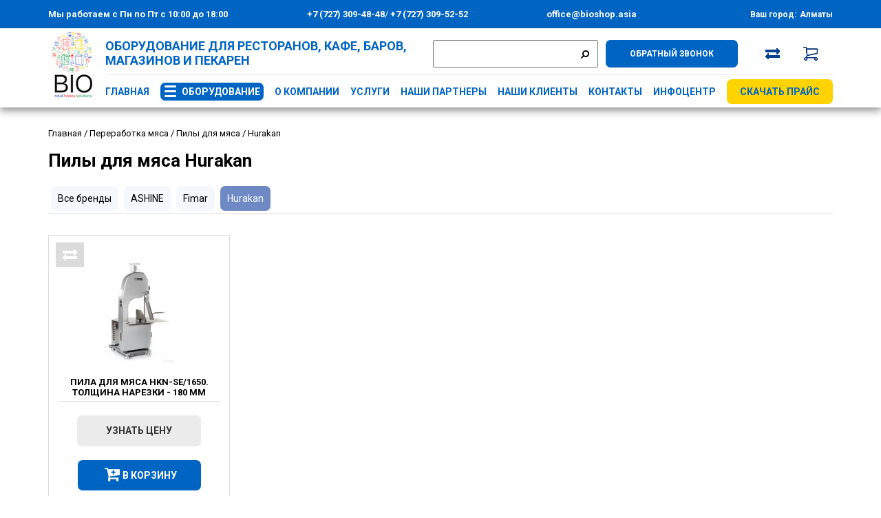

--- FILE ---
content_type: text/html; charset=UTF-8
request_url: https://bioshop.kz/catalog/pily-dlya-myasa/hurakan
body_size: 16502
content:
<!DOCTYPE html>
<html>
<head>
<base href="https://bioshop.kz/"/>




        <title>Пилы для мяса Hurakan- купить по выгодной цене в интернет–магазине Bioshop</title>

    

    <meta name="google-site-verification" content="0JhcUHJQIfNILxR-CsL4U3acrbAzExFaltjFdTPHL5M" />
    <meta name='yandex-verification' content='71c07aabc41e2932' />
    <meta http-equiv="Content-Type" content="text/html; charset=UTF-8" />
        <meta name="description" content='Пилы для мяса Hurakan отличного качества и по выгодной цене от «Компания БИО». На рынке более 20 лет. Полный спектр услуг'/>
    
        <meta name="keywords" content='Пилы для мяса Hurakan' />
    
    <link rel="canonical" href="https://bioshop.kz/catalog/pily-dlya-myasa/hurakan"/>

<link rel="stylesheet" href="design/bioshop_test/css/style_new-v2.css?v=8"/>
     <link rel="stylesheet" type="text/css" href="design/bioshop_test/slick/slick.css" />
    <link rel="stylesheet" type="text/css" href="design/bioshop_test/slick/slick-theme.css?v=1" />

    <link rel="stylesheet" type="text/css" href="design/bioshop_test/css/slinky.min.css">
    <link href="/favicon.ico" rel="icon" type="image/x-icon"/>
    <link href="/favicon.ico" rel="shortcut icon" type="image/x-icon"/>
    <!--link rel="stylesheet" href="design/bioshop_test/css/main.css" type="text/css">
    <link rel="stylesheet" href="design/bioshop_test/css/pattern.css" type="text/css"-->
    <link rel="stylesheet" href="design/bioshop_test/js/SimplejQueryDropdowns/css/style.css" type="text/css" media="screen"/>
    <!--<link rel="stylesheet" href="design/bioshop_test/js/TinyCarousel/TinyCarousel.css" type="text/css" media="screen"/>-->
    <link rel="stylesheet" href="js/fancybox/jquery.fancybox.css" type="text/css" media="screen" />
    <link rel="stylesheet" href="js/baloon/css/baloon.css" type="text/css" />


    <link rel="stylesheet" href="design/bioshop_test/css/font-awesome.min.css"/>
    <link rel="stylesheet" href="design/bioshop_test/css/magnific-popup.css"/>
    <link rel="stylesheet" href="design/bioshop_test/css/new-custom.css?v=34"/>

    <meta name="viewport" content="width=device-width, initial-scale=1.0, user-scalable=0">
    <!--<link rel="stylesheet" href="design/bioshop_test/css/style_mobile.css" media="screen and (min-device-width: 320px) and (max-device-width: 740px)"/>-->

    <!--[if lte IE 7]>
    <link rel="stylesheet" type="text/css" href="design/bioshop_test/js/SimplejQueryDropdowns/css/ie.css" media="screen" />
    <![endif]-->
    
<script src="//code.jivosite.com/widget/I4vMbwi0cG" async></script>



 <!-- Google Tag Manager -->
<script>(function(w,d,s,l,i){w[l]=w[l]||[];w[l].push({'gtm.start':
new Date().getTime(),event:'gtm.js'});var f=d.getElementsByTagName(s)[0],
j=d.createElement(s),dl=l!='dataLayer'?'&l='+l:'';j.async=true;j.src=
'https://www.googletagmanager.com/gtm.js?id='+i+dl;f.parentNode.insertBefore(j,f);
})(window,document,'script','dataLayer','GTM-KZTSSZG');</script>
<!-- End Google Tag Manager -->

<!-- Google tag (gtag.js) -->
<script async src="https://www.googletagmanager.com/gtag/js?id=G-XZFH3THD9G"></script>
<script>
  window.dataLayer = window.dataLayer || [];
  function gtag(){dataLayer.push(arguments);}
  gtag('js', new Date());

  gtag('config', 'G-XZFH3THD9G');
</script>


</head>
<body>

<!-- Google Tag Manager (noscript) -->
<noscript><iframe src="https://www.googletagmanager.com/ns.html?id=GTM-KZTSSZG"
height="0" width="0" style="display:none;visibility:hidden"></iframe></noscript>
<!-- End Google Tag Manager (noscript) -->

<a id="top"></a>

<div class="popup_dialog" id="popup_notify">
<div class="form">
    <p></p>
    </div>
</div>

<div class="popup_dialog" id="popup_call_me">
    <div class="form">
    <div class="modal-close"><i class="fa fa-times" aria-hidden="true"></i></div>
        <p class="h1">Отправьте заявку, и мы Вам перезвоним</p>

        <input class="name" type="text" placeholder="Имя*"/>

        <input class="tel" type="tel" placeholder="Номер*"/>
        <div id="order_call" class="button">Отправить</div>
    </div>
</div>

<div class="popup_dialog" id="popup_map" style="z-index:222222222234">
<div class="modal-close"><i class="fa fa-times" aria-hidden="true"></i></div>
    <div class="form city_almaty" id="city_almaty_popup"></div>
    <div class="form city_astana" id="city_astana_popup"></div>
</div>

<script type="text/javascript">

window.onload = function() {
    var isEventMap = false;
jQuery('.map').click(function() {
    if ( !isEventMap ) {
    let almaty = document.createElement("script");
    let astana = document.createElement("script");
    let popup_almaty = document.getElementById("city_almaty_popup");
    let popup_astana = document.getElementById("city_astana_popup");
    almaty.type, astana.type = "text/javascript";
    almaty.async, astana.async = true;
    almaty.src = 'https://api-maps.yandex.ru/services/constructor/1.0/js/?sid=2T1fo5nEv7II-46jfkkDX6tEeUogK_OX&width=100%&height=100%&lang=ru_RU&sourceType=constructor';
    astana.src ='https://api-maps.yandex.ru/services/constructor/1.0/js/?sid=_sJvN4yDdFJLNWo5msEROpYLMexzNyey&width=100%&height=100%&lang=ru_RU&sourceType=constructor';
    popup_almaty.appendChild(almaty);
    popup_astana.appendChild(astana);

        isEventMap = true;

    }
} );
}

</script>

<div class="popup_dialog" id="popup_price">
    <div class="form">
    <form id="form_popup_price" class="form">
    <div class="modal-close"><i class="fa fa-times" aria-hidden="true"></i></div>
        <p class="h1">Запрос цены</p>

        <input class="name" type="text" placeholder="Имя*" name="name" minlength="2" required/>

        <input class="email" type="email" placeholder="Email*" name="email" required/>

        <input class="tel" id="phone" type="tel" placeholder="Телефон*" name="phone" required/>
        <input class="city" type="text" placeholder="Город*" name="city" required/>

        <textarea class="good" style="display:none;" placeholder="Сообщение"></textarea>

        <div id="get_price" class="button">Отправить</div>
        </form>
    </div>
</div>

<div class="popup_dialog commerce-form" id="popup_cart">
    <div class="form">

    <form id="form_popup_cart" class="form">
    <div class="modal-close"><i class="fa fa-times" aria-hidden="true"></i></div>
        <p class="h1">Запрос на коммерч. предложение</p>

        <input class="name" type="text" placeholder="Имя*" name="name" minlength="2" required/>

        <input class="email" type="email" placeholder="Email*" name="email" required/>

        <input class="tel" id="phone1" type="tel" placeholder="Телефон*" name="phone" required/>

        <input class="city" type="text" placeholder="Город*" name="city" required/>

        <textarea class="comment optional" placeholder="Сообщение"></textarea>
        <div id="send_cart" class="button">Отправить</div>
        </form>
    </div>
</div>
<!-- <div class="popup_dialog popup-location" id="popup_location">
<div class="popup-wrapper">
    <div class="modal-close"><i class="fa fa-times" aria-hidden="true"></i></div>
<div class="popup-title">Выберите город</div>
<div class="popup-city">
<a onclick="document.cookie='view=almaty;path=/';document.location.reload();" href="javascript:;">Алматы</a>
<a onclick="document.cookie='view=astana;path=/';document.location.reload();" href="javascript:;">Астана</a>
</div>
</div>
</div> -->
        <div class="top__line">
            <div class="container">
                <div class="top__wrapper">
                    <div class="contact__wrapper">
                        <div class="top__work-time">Мы работаем с Пн по Пт с 10:00 до 18:00</div>
                        <div class="top__link-phone">
                        <a href="tel:+77273094848">+7 (727) 309-48-48</a>/<a href="tel:+77273095252"> +7 (727)
                                309-52-52</a>
                        </div>
                        <div class="top__link-mail">
                            <a href="mailto:office@bioshop.asia">office@bioshop.asia</a>
                        </div>
                    </div>
                    <div class="cart__wrapper">
                        <div class="top-location">Ваш город: <span class="top-location__city"> Алматы                        </span></div>

                    </div>
                </div>
            </div>
        </div>


  <header>

        <div class="header">

            <div class="container">
                <div class="header-wrapper">
                    <div class="logo-wrapper">
                                                        <a href="/"><img src="design/bioshop_test/images/icons/logo-bio-company.png" alt="Logo" class="logo" width="68px"></a>
                        

                    </div>
                    <div class="header__main">
                        <div class="header__row-first">
                            <div class="left__block">
                                <div class="header__slogan">
                                    <div class="slogan">ОБОРУДОВАНИЕ ДЛЯ РЕСТОРАНОВ, КАФЕ, БАРОВ, МАГАЗИНОВ И ПЕКАРЕН</div>
                                </div>
                            </div>
                            <div class="right__block">
                                <div class="header__search">
                                <form action="products">
                                    <input type="text" name="keyword" value="" class="search__input input_search" autocomplete="off">
                                    <a type="Submit" class="search__icon"><i class="fa fa-search"></i></a>
                            </form>

                                </div>
                                <div class="header__callback" >
                                    <div id="call_me" class="btn btn__callback">Обратный звонок</div>
                                </div>


    <div class="top-compare">

                            <div id="compare">  <a href="./compare/">
                                <img src="design/bioshop_test/images/icons/arrow_top_white2.png" alt="Сравнение" />

                            </a>
</div>
                        </div>

                        <div class="cart_info top-cart">


                                                                <a href="/cart" class="cart-link"><img src="design/bioshop_test/images/icons/cart2.png" alt="Корзина"><span></span></a>
                                
                        </div>

                            </div>
                            <div class="toggle_menu">
                   <span class="line"></span>
                   <span class="line"></span>
                   <span class="line"></span></div>
                        </div>
                        <div class="header__row-two">

                            <div class="tr_menu header-menu hmenu">

                            <ul class="dropdown">
                                            
                            <li >
                                                                            <a data-page="1" href="/" class="link-item">Главная</a>
                                    

                                                                                            </li>
                                                                    
                            <li >
                                                                            <a data-page="7" href="products" class="link-item">Оборудование</a>
                                    

                                                                                                    
                                                                            
                                            <ul class="sub_menu last">

                                                                                                                                                            <li>
                                                            <a                                                                href="catalog/holodilnoe-oborudovanie"
                                                               data-category="267">Холодильное оборудование</a>
                                                                                                    
                                            <ul class="sub_menu last">

                                                                                                                                                                                                                                                                <li>
                                                            <a                                                                href="catalog/apparaty-shokovoy-zamorozki"
                                                               data-category="395">Аппараты шоковой заморозки</a>
                                                                                                    
                                                        </li>
                                                                                                                                                                                                                <li>
                                                            <a                                                                href="catalog/stoly-morozilnye"
                                                               data-category="466">Столы морозильные</a>
                                                                                                    
                                                        </li>
                                                                                                                                                                                                                <li>
                                                            <a                                                                href="catalog/holodilnye-shkafy"
                                                               data-category="394">Холодильные шкафы</a>
                                                                                                    
                                                        </li>
                                                                                                                                                                                                                                                                                                                    <li>
                                                            <a                                                                href="catalog/stoly-holodilnye"
                                                               data-category="426">Столы холодильные</a>
                                                                                                    
                                                        </li>
                                                                                                                                                                                                                                                                                                                    <li>
                                                            <a                                                                href="catalog/monobloki-split-sistemy"
                                                               data-category="279">Моноблоки, сплит- системы</a>
                                                                                                    
                                                        </li>
                                                                                                                                                                                                                                                                                                                                                                                                                                                            </ul>
                                        
                                                        </li>
                                                                                                                                                                                                                <li>
                                                            <a                                                                href="catalog/teplovoe-oborudovanie"
                                                               data-category="287">Тепловое оборудование</a>
                                                                                                    
                                            <ul class="sub_menu last">

                                                                                                                                                            <li>
                                                            <a                                                                href="catalog/konvekcionnye-pechi"
                                                               data-category="307">Конвекционные печи</a>
                                                                                                    
                                                        </li>
                                                                                                                                                                                                                <li>
                                                            <a                                                                href="catalog/parokonvektomaty"
                                                               data-category="306">Пароконвектоматы</a>
                                                                                                    
                                                        </li>
                                                                                                                                                                                                                <li>
                                                            <a                                                                href="catalog/skovorody-elektricheskie-i-gazovye"
                                                               data-category="302">Сковороды электрические и газовые</a>
                                                                                                    
                                                        </li>
                                                                                                                                                                                                                <li>
                                                            <a                                                                href="catalog/plity-elektricheskie"
                                                               data-category="300">Плиты электрические</a>
                                                                                                    
                                                        </li>
                                                                                                                                                                                                                <li>
                                                            <a                                                                href="catalog/plity-gazovye"
                                                               data-category="301">Плиты газовые</a>
                                                                                                    
                                                        </li>
                                                                                                                                                                                                                <li>
                                                            <a                                                                href="catalog/friturnicy"
                                                               data-category="309">Фритюрницы</a>
                                                                                                    
                                                        </li>
                                                                                                                                                                                                                <li>
                                                            <a                                                                href="catalog/grili"
                                                               data-category="312">Грили</a>
                                                                                                    
                                                        </li>
                                                                                                                                                                                                                <li>
                                                            <a                                                                href="catalog/plity-induktsionnye"
                                                               data-category="562">Плиты индукционные</a>
                                                                                                    
                                                        </li>
                                                                                                                                                                                                                                                                                                                    <li>
                                                            <a                                                                href="catalog/stoly-teplovye"
                                                               data-category="567">Столы тепловые</a>
                                                                                                    
                                                        </li>
                                                                                                                                                                                                                                                                                                                    <li>
                                                            <a                                                                href="catalog/shkafy-zharochnye"
                                                               data-category="305">Шкафы жарочные</a>
                                                                                                    
                                                        </li>
                                                                                                                                                                                                                <li>
                                                            <a                                                                href="catalog/zharochnye-poverhnosti"
                                                               data-category="314">Жарочные поверхности</a>
                                                                                                    
                                                        </li>
                                                                                                                                                                                                                <li>
                                                            <a                                                                href="catalog/pastovarki"
                                                               data-category="467">Пастоварки</a>
                                                                                                    
                                                        </li>
                                                                                                                                                </ul>
                                        
                                                        </li>
                                                                                                                                                                                                                <li>
                                                            <a                                                                href="catalog/oborudovanie-dlya-pekarni"
                                                               data-category="270">Оборудование для пекарни</a>
                                                                                                    
                                            <ul class="sub_menu last">

                                                                                                                                                            <li>
                                                            <a                                                                href="catalog/shkafy-rasstoechnye"
                                                               data-category="292">Шкафы расстоечные</a>
                                                                                                    
                                                        </li>
                                                                                                                                                                                                                <li>
                                                            <a                                                                href="catalog/podovye-pechi"
                                                               data-category="293">Подовые печи</a>
                                                                                                    
                                                        </li>
                                                                                                                                                                                                                <li>
                                                            <a                                                                href="catalog/hleborezatelnye-mashiny"
                                                               data-category="290">Хлеборезки электрические</a>
                                                                                                    
                                                        </li>
                                                                                                                                                                                                                <li>
                                                            <a                                                                href="catalog/testomesy"
                                                               data-category="294">Тестомесы</a>
                                                                                                    
                                                        </li>
                                                                                                                                                                                                                <li>
                                                            <a                                                                href="catalog/testodeliteli"
                                                               data-category="295">Тестоделители</a>
                                                                                                    
                                                        </li>
                                                                                                                                                                                                                <li>
                                                            <a                                                                href="catalog/rotatsionnye-pechi"
                                                               data-category="507">Ротационные печи</a>
                                                                                                    
                                                        </li>
                                                                                                                                                                                                                <li>
                                                            <a                                                                href="catalog/shkafy-pekarskie"
                                                               data-category="291">Шкафы пекарские</a>
                                                                                                    
                                                        </li>
                                                                                                                                                                                                                <li>
                                                            <a                                                                href="catalog/testoraskatki"
                                                               data-category="296">Тестораскатки</a>
                                                                                                    
                                                        </li>
                                                                                                                                                                                                                <li>
                                                            <a                                                                href="catalog/okrugliteli"
                                                               data-category="298">Округлители</a>
                                                                                                    
                                                        </li>
                                                                                                                                                                                                                <li>
                                                            <a                                                                href="catalog/pogruzhnye-miksery"
                                                               data-category="563">Погружные миксеры</a>
                                                                                                    
                                                        </li>
                                                                                                                                                                                                                <li>
                                                            <a                                                                href="catalog/planetarnye-miksery"
                                                               data-category="469">Планетарные миксеры</a>
                                                                                                    
                                                        </li>
                                                                                                                                                                                                                <li>
                                                            <a                                                                href="catalog/mukoproseivateli"
                                                               data-category="473">Мукопросеиватели</a>
                                                                                                    
                                                        </li>
                                                                                                                                                </ul>
                                        
                                                        </li>
                                                                                                                                                                                                                <li>
                                                            <a                                                                href="catalog/oborudovanie-dlya-fast-fuda"
                                                               data-category="271">Оборудование для фаст-фуда</a>
                                                                                                    
                                            <ul class="sub_menu last">

                                                                                                                                                            <li>
                                                            <a                                                                href="catalog/mikrovolnovye-pechi"
                                                               data-category="338">Микроволновые печи</a>
                                                                                                    
                                                        </li>
                                                                                                                                                                                                                <li>
                                                            <a                                                                href="catalog/tostery"
                                                               data-category="308">Тостеры</a>
                                                                                                    
                                                        </li>
                                                                                                                                                                                                                <li>
                                                            <a                                                                href="catalog/marmity"
                                                               data-category="310">Мармиты</a>
                                                                                                    
                                                        </li>
                                                                                                                                                                                                                <li>
                                                            <a                                                                href="catalog/grili-salamander"
                                                               data-category="340">Грили Саламандер</a>
                                                                                                    
                                                        </li>
                                                                                                                                                                                                                <li>
                                                            <a                                                                href="catalog/kontaktnye-grili"
                                                               data-category="313">Контактные грили</a>
                                                                                                    
                                                        </li>
                                                                                                                                                                                                                <li>
                                                            <a                                                                href="catalog/vakuumnye-upakovschiki"
                                                               data-category="329">Вакуумные упаковщики</a>
                                                                                                    
                                                        </li>
                                                                                                                                                                                                                <li>
                                                            <a                                                                href="catalog/rolikovye-grili"
                                                               data-category="341">Роликовые грили</a>
                                                                                                    
                                                        </li>
                                                                                                                                                                                                                <li>
                                                            <a                                                                href="catalog/apparaty-dlya-hot-dogov"
                                                               data-category="342">Аппараты для хот-догов</a>
                                                                                                    
                                                        </li>
                                                                                                                                                                                                                <li>
                                                            <a                                                                href="catalog/apparaty-dlya-prigotovleniya-shaurmy"
                                                               data-category="343">Аппараты для приготовления шаурмы</a>
                                                                                                    
                                                        </li>
                                                                                                                                                                                                                <li>
                                                            <a                                                                href="catalog/apparaty-dlya-prigotovleniya-popkorna"
                                                               data-category="347">Аппараты для приготовления попкорна</a>
                                                                                                    
                                                        </li>
                                                                                                                                                                                                                <li>
                                                            <a                                                                href="catalog/vafelnitsy"
                                                               data-category="470">Вафельницы</a>
                                                                                                    
                                                        </li>
                                                                                                                                                                                                                                                                                                                    <li>
                                                            <a                                                                href="catalog/kuhonnye-kombayny"
                                                               data-category="323">Кухонные комбайны</a>
                                                                                                    
                                                        </li>
                                                                                                                                                                                                                <li>
                                                            <a                                                                href="catalog/cheburechnicy"
                                                               data-category="344">Чебуречницы</a>
                                                                                                    
                                                        </li>
                                                                                                                                                                                                                <li>
                                                            <a                                                                href="catalog/risovarki"
                                                               data-category="566">Рисоварки</a>
                                                                                                    
                                                        </li>
                                                                                                                                                                                                                <li>
                                                            <a                                                                href="catalog/ponchikovye-apparaty"
                                                               data-category="345">Пончиковые аппараты</a>
                                                                                                    
                                                        </li>
                                                                                                                                                                                                                <li>
                                                            <a                                                                href="catalog/blinnye-apparaty"
                                                               data-category="346">Блинные аппараты</a>
                                                                                                    
                                                        </li>
                                                                                                                                                                                                                <li>
                                                            <a                                                                href="catalog/apparaty-dlya-prigotovleniya-saharnoy-vaty"
                                                               data-category="348">Аппараты для приготовления сахарной ваты</a>
                                                                                                    
                                                        </li>
                                                                                                                                                                                                                                                    </ul>
                                        
                                                        </li>
                                                                                                                                                                                                                <li>
                                                            <a                                                                href="catalog/oborudovanie-dlya-bara"
                                                               data-category="272">Оборудование для бара, кафе, ресторана</a>
                                                                                                    
                                            <ul class="sub_menu last">

                                                                                                                                                            <li>
                                                            <a                                                                href="catalog/miksery-dlya-kokteyley"
                                                               data-category="351">Миксеры для коктейлей</a>
                                                                                                    
                                                        </li>
                                                                                                                                                                                                                <li>
                                                            <a                                                                href="catalog/blendery"
                                                               data-category="355">Блендеры</a>
                                                                                                    
                                                        </li>
                                                                                                                                                                                                                <li>
                                                            <a                                                                href="catalog/kofemashiny"
                                                               data-category="564">Кофемашины</a>
                                                                                                    
                                                        </li>
                                                                                                                                                                                                                <li>
                                                            <a                                                                href="catalog/sokovyzhimatelnye-mashiny"
                                                               data-category="352">Соковыжимательные машины</a>
                                                                                                    
                                                        </li>
                                                                                                                                                                                                                <li>
                                                            <a                                                                href="catalog/izmelchiteli-lda"
                                                               data-category="520">Измельчители льда</a>
                                                                                                    
                                                        </li>
                                                                                                                                                                                                                <li>
                                                            <a                                                                href="catalog/vodonagrevateli"
                                                               data-category="315">Водонагреватели</a>
                                                                                                    
                                                        </li>
                                                                                                                                                                                                                <li>
                                                            <a                                                                href="catalog/ledogeneratory"
                                                               data-category="349">Ледогенераторы</a>
                                                                                                    
                                                        </li>
                                                                                                                                                                                                                <li>
                                                            <a                                                                href="catalog/apparaty-dlya-prigotovleniya-goryachego-shokolada"
                                                               data-category="350">Аппараты для приготовления горячего шоколада</a>
                                                                                                    
                                                        </li>
                                                                                                                                                                                                                <li>
                                                            <a                                                                href="catalog/kofemolki"
                                                               data-category="565">Кофемолки</a>
                                                                                                    
                                                        </li>
                                                                                                                                                </ul>
                                        
                                                        </li>
                                                                                                                                                                                                                <li>
                                                            <a                                                                href="catalog/oborudovanie-dlya-pitstserii"
                                                               data-category="460">Оборудование для пиццерии</a>
                                                                                                    
                                            <ul class="sub_menu last">

                                                                                                                                                            <li>
                                                            <a                                                                href="catalog/mashiny-dlya-prigotovleniya-pasty"
                                                               data-category="299">Машины для приготовления пасты</a>
                                                                                                    
                                                        </li>
                                                                                                                                                                                                                <li>
                                                            <a                                                                href="catalog/izmelchiteli-syra"
                                                               data-category="322">Измельчители сыра</a>
                                                                                                    
                                                        </li>
                                                                                                                                                                                                                <li>
                                                            <a                                                                href="catalog/prigotovlenie-i-sbor-nachinki-dlya-pitstsy"
                                                               data-category="461">Приготовление и сбор начинки для пиццы</a>
                                                                                                    
                                                        </li>
                                                                                                                                                                                                                <li>
                                                            <a                                                                href="catalog/pechi-dlya-piccy"
                                                               data-category="339">Пицца печи</a>
                                                                                                    
                                                        </li>
                                                                                                                                                </ul>
                                        
                                                        </li>
                                                                                                                                                                                                                <li>
                                                            <a                                                                href="catalog/pererabotka-myasa"
                                                               data-category="288">Переработка мяса</a>
                                                                                                    
                                            <ul class="sub_menu last">

                                                                                                                                                                                                                                                                <li>
                                                            <a                                                                href="catalog/myasorubki"
                                                               data-category="316">Мясорубки электрические</a>
                                                                                                    
                                                        </li>
                                                                                                                                                                                                                                                                                                                                                                                                                                                                                                                                                                                                                                                                                                                                    <li>
                                                            <a                                                                href="catalog/slaysery"
                                                               data-category="327">Слайсеры</a>
                                                                                                    
                                                        </li>
                                                                                                                                                                                                                <li>
                                                            <a class="selected"                                                               href="catalog/pily-dlya-myasa"
                                                               data-category="328">Пилы для мяса</a>
                                                                                                    
                                                        </li>
                                                                                                                                                                                                                                                    </ul>
                                        
                                                        </li>
                                                                                                                                                                                                                <li>
                                                            <a                                                                href="catalog/oborudovanie-dlya-pererabotki-ovoschey"
                                                               data-category="289">Переработка овощей</a>
                                                                                                    
                                            <ul class="sub_menu last">

                                                                                                                                                            <li>
                                                            <a                                                                href="catalog/bliksery"
                                                               data-category="336">Бликсеры</a>
                                                                                                    
                                                        </li>
                                                                                                                                                                                                                <li>
                                                            <a                                                                href="catalog/mashiny-dlya-moyki-ovoschey"
                                                               data-category="337">Машины для мойки овощей</a>
                                                                                                    
                                                        </li>
                                                                                                                                                                                                                <li>
                                                            <a                                                                href="catalog/ovoscherezki"
                                                               data-category="332">Овощерезки</a>
                                                                                                    
                                                        </li>
                                                                                                                                                                                                                <li>
                                                            <a                                                                href="catalog/kartofelechistki"
                                                               data-category="333">Картофелечистки</a>
                                                                                                    
                                                        </li>
                                                                                                                                                </ul>
                                        
                                                        </li>
                                                                                                                                                                                                                <li>
                                                            <a                                                                href="catalog/dopolnitelnoe-oborudovanie"
                                                               data-category="274">Дополнительное оборудование</a>
                                                                                                    
                                            <ul class="sub_menu last">

                                                                                                                                                            <li>
                                                            <a                                                                href="catalog/vanny-moechnye"
                                                               data-category="366">Ванны моечные</a>
                                                                                                    
                                                        </li>
                                                                                                                                                                                                                <li>
                                                            <a                                                                href="catalog/posudomoechnye-mashiny"
                                                               data-category="365">Посудомоечные машины</a>
                                                                                                    
                                                        </li>
                                                                                                                                                                                                                <li>
                                                            <a                                                                href="catalog/rakoviny-dlya-mytya-ruk"
                                                               data-category="367">Раковины для мытья рук</a>
                                                                                                    
                                                        </li>
                                                                                                                                                                                                                <li>
                                                            <a                                                                href="catalog/unichtozhiteli-nasekomyh"
                                                               data-category="369">Уничтожители насекомых</a>
                                                                                                    
                                                        </li>
                                                                                                                                                                                                                <li>
                                                            <a                                                                href="catalog/polki"
                                                               data-category="371">Полки</a>
                                                                                                    
                                                        </li>
                                                                                                                                                                                                                <li>
                                                            <a                                                                href="catalog/telezhki-i-shpilki"
                                                               data-category="372">Тележки и шпильки</a>
                                                                                                    
                                                        </li>
                                                                                                                                                                                                                <li>
                                                            <a                                                                href="catalog/podstavki"
                                                               data-category="373">Подставки</a>
                                                                                                    
                                                        </li>
                                                                                                                                                                                                                <li>
                                                            <a                                                                href="catalog/stoly"
                                                               data-category="374">Столы</a>
                                                                                                    
                                                        </li>
                                                                                                                                                                                                                <li>
                                                            <a                                                                href="catalog/stellazhi"
                                                               data-category="375">Стеллажи</a>
                                                                                                    
                                                        </li>
                                                                                                                                                                                                                <li>
                                                            <a                                                                href="catalog/tumby"
                                                               data-category="378">Тумбы</a>
                                                                                                    
                                                        </li>
                                                                                                                                                                                                                <li>
                                                            <a                                                                href="catalog/zonty-ventilyacionnye"
                                                               data-category="379">Зонты вентиляционные</a>
                                                                                                    
                                                        </li>
                                                                                                                                                                                                                <li>
                                                            <a                                                                href="catalog/vodoumyagchiteli"
                                                               data-category="465">Водоумягчители</a>
                                                                                                    
                                                        </li>
                                                                                                                                                                                                                <li>
                                                            <a                                                                href="catalog/barnye-moduli"
                                                               data-category="468">Барные модули</a>
                                                                                                    
                                                        </li>
                                                                                                                                                                                                                <li>
                                                            <a                                                                href="catalog/vesy"
                                                               data-category="517">Весы</a>
                                                                                                    
                                                        </li>
                                                                                                                                                                                                                <li>
                                                            <a                                                                href="catalog/protivni-i-gastroemkosti"
                                                               data-category="568">Противни и гастроемкости</a>
                                                                                                    
                                                        </li>
                                                                                                                                                </ul>
                                        
                                                        </li>
                                                                                                                                                                                                                <li>
                                                            <a                                                                href="catalog/linii-razdachi-pitaniya"
                                                               data-category="273">Линии раздачи питания</a>
                                                                                                    
                                                        </li>
                                                                                                                                                                                                                <li>
                                                            <a                                                                href="catalog/gotovye-resheniya"
                                                               data-category="522">Готовые решения</a>
                                                                                                    
                                            <ul class="sub_menu last">

                                                                                                                                                            <li>
                                                            <a                                                                href="catalog/pekarnya"
                                                               data-category="527">Пекарня</a>
                                                                                                    
                                                        </li>
                                                                                                                                                                                                                <li>
                                                            <a                                                                href="catalog/kafe"
                                                               data-category="528">Кафе</a>
                                                                                                    
                                                        </li>
                                                                                                                                                                                                                <li>
                                                            <a                                                                href="catalog/supermarket"
                                                               data-category="530">Супермаркет</a>
                                                                                                    
                                                        </li>
                                                                                                                                                                                                                <li>
                                                            <a                                                                href="catalog/fast-food"
                                                               data-category="529">Фаст-фуд</a>
                                                                                                    
                                                        </li>
                                                                                                                                                                                                                <li>
                                                            <a                                                                href="catalog/restoran"
                                                               data-category="523">Ресторан</a>
                                                                                                    
                                                        </li>
                                                                                                                                                </ul>
                                        
                                                        </li>
                                                                                                                                                                                                                <li>
                                                            <a                                                                href="catalog/kofe"
                                                               data-category="570">Кофе</a>
                                                                                                    
                                                        </li>
                                                                                                                                                </ul>
                                        
                                                            </li>
                                                                    
                            <li >
                                                                            <a data-page="14" href="o-kompanii" class="link-item">О компании</a>
                                    

                                
                                    <ul class="sub_menu">
                                                                                                                                                                                                                                                                                                                                                                                                                                                                                    <li><a data-page="67" href="vakansii">Вакансии</a>

                                                </li>
                                                                                                                                                                                                                                                                                                                                                                                                                                                                                                                                                                                                                                                                                                                                                                                            <li><a data-page="92" href="vopros-otvet">Вопрос – Ответ</a>

                                                </li>
                                                                                                                                                                                                                                                                                                                                                                                                                                                                                                                                                                                                                                                                                                                                                                                                                                                                                                                                                                                                                                                                                                                                                                                                                                                                                                                                                                                                                                                                                                                                                                                                                                                                                                                                                                                                                                                                                                                                                                                                                                                                                                                                                                                                                                                                                                                                                                                                                                                                                                                                                                                                                                                                                                                                                                                                                                                                                                                                                                                                                                                                                                                                                                                                                                                                                                                                                                                                                                                                                                                                                                                                                                                                                                                                                                                                                                                                                                                                                                                                                                                                                                                                                                                                                                                                                                                                                                                                                                                                                                                                                                                                                                                                                                                                                                                                                                                                                                                                                                                                                                                                                                                                                                                                                                                                                                                                                                                                                                                                                                                                                                                                                                                                                                                                                                                                                                                                                                                                                                                                                                                                                                                                                                                                                                                                                                                                                                                                                                                                                                                                                                                                                                                                                                                                                                                                                                                                                                                                                                                                                                                                                                                                                                                                                                                                                                                                                                                                                                                                                                                                                                                                                                                                                                                                                                                                                        </ul>
                                                                                            </li>
                                                                                                                                                            
                            <li >
                                                                            <a data-page="16" href="uslugi" class="link-item">Услуги</a>
                                    

                                
                                    <ul class="sub_menu">
                                                                                                                                                                                                                                                                                                                                                                                                                                                                                                                                                                                                                                                            <li><a data-page="17" href="proektirovanie">Проектирование</a>

                                                </li>
                                                                                                                                                                                <li><a data-page="18" href="servis">Сервис</a>

                                                </li>
                                                                                                                                                                                <li><a data-page="19" href="konsalting">Консалтинг</a>

                                                </li>
                                                                                                                                                                                                                                                                                                                                                                                                                                                                                                                                                                                                                                                                                                                                                                                                                                                                                                                                                                                                                                                                                                                                                                                                                                                                                                                                                                                                                                                                                                                                                                                                                                                                                                                                                                                                                                                                                                                                                                                                                                                                                                                                                                                                                                                                                                                                                                                                                                                                                                                                                                                                                                                                                                                                                                                                                                                                                                                                                                                                                                                                                                                                                                                                                                                                                                                                                                                                                                                                                                                                                                                                                                                                                                                                                                                                                                                                                                                                                                                                                                                                                                                                                                                                                                                                                                                                                                                                                                                                                                                                                                                                                                                                                                                                                                                                                                                                                                                                                                                                                                                                                                                                                                                                                                                                                                                                                                                                                                                                                                                                                                                                                                                                                                                                                                                                                                                                                                                                                                                                                                                                                                                                                                                                                                                                                                                                                                                                                                                                                                                                                                                                                                                                                                                                                                                                                                                                                                                                                                                                                                                                                                                                                                                                                                                                                                                                                                                                                                                                                                                                                                                                                                                                                                                                                                                                                                                                                                                                                                                                                                                                                                                                                                        </ul>
                                                                                            </li>
                                                                                                                                                                                                        
                            <li >
                                                                            <a data-page="20" href="nashi-partnery" class="link-item">Наши партнеры</a>
                                    

                                                                                            </li>
                                                                    
                            <li >
                                                                            <a data-page="21" href="nashi-klienty" class="link-item">Наши клиенты</a>
                                    

                                                                                            </li>
                                                                    
                            <li >
                                                                            <a data-page="6" href="contact" class="link-item">Контакты</a>
                                    

                                                                                            </li>
                                                                                                                                                                                                                                                                                                                                                                                                                                                                                                                                                                                                                                                                                                                                                                                                                                                                                                                                                                                                                                                                                                                                                                                                                                                                                                                                                                                                                                                                                                                                                                                                                                                                                                                                                                                                                                                                                                                                                                                                                                                                                                                                                                                                                                                                                                                                                                                                                                                                                                                                                                                                                                                                                                                                                                                                                    
                            <li >
                                                                            <a data-page="177" href="infocenter" class="link-item">Инфоцентр</a>
                                    

                                
                                    <ul class="sub_menu">
                                                                                                                                                                                                                                                                                                                                                                                                                                                                                                                                                                                                                                                                                                                                                                                                                                                                                                                                                                                                                                                                                                                                                                                                                                                                                                                                                            <li><a data-page="4" href="blog">Новости</a>

                                                </li>
                                                                                                                                                                                <li><a data-page="96" href="stati">Статьи</a>

                                                </li>
                                                                                                                                                                                                                                                                                                                                                                                                                                                                                                                                                                                                                                                                                                                                                                                                                                                                                                                                                                                                                                                                                                                                                                                                                                                                                                                                                                                                                                                                                                                                                                                                                                                                                                                                                                                                                                                                                                                                                                                                                                                                                                                                                                                                                                                                                                                                                                                                                                                                                                                                                                                                                                                                                                                                                                                                                                                                                                                                                                                                                                                                                                                                                                                                                                                                                                                                                                                                                                                                                                                                                                                                                                                                                                                                                                                                                                                                                                                                                                                                                                                                                                                                                                                                                                                                                                                                                                                                                                                                                                                                                                                                                                                                                                                                                                                                                                                                                                                                                                                            <li><a data-page="91" href="otzyvy">Отзывы</a>

                                                </li>
                                                                                                                                                                                                                                                                                                                                                        <li><a data-page="184" href="dostavka">Доставка</a>

                                                </li>
                                                                                                                                                                                <li><a data-page="185" href="oplata">Оплата</a>

                                                </li>
                                                                                                                                                                                                                                                                                                                                                                                                                                                                                                                                                                                                                                                                                                                                                                                                                                                                                                                                                                                                                                                                                                                                                                                                                                                                                                                                                                                                                                                                                                                                                                                                                                                                                                                                                                                                                                                                                                                                                                                                                                                                                                                                                                                                                                                                                                            </ul>
                                                                                            </li>
                                                                    
                            <li >
                                                                            <a data-page="176" href="files/uploads/price_16.01.2026.pdf" class="link-item">Скачать прайс</a>
                                    

                                                                                            </li>
                                                                                                                                                                                                                                                                                                                                                                                                                                                                                                                                                                                                                                                                                                                                                                                                                                                                                                                                                                                                                                                                                                                                                                                                                                                                                                </ul>

                            </div>
                        </div>
                    </div>

                </div>
            </div>
            <div class="js-menu">
                <ul>
                                                                        <li >
                                <a data-page="1" href="/" class="link-item">Главная</a>


                                                                                            </li>
                                                                                                <li >
                                <a data-page="7" href="products" class="link-item">Оборудование</a>


                                                                                                    
                                                                            
                                            <ul class="sub_menu last">

                                                                                                                                                            <li>
                                                            <a                                                                href="catalog/holodilnoe-oborudovanie"
                                                               data-category="267">Холодильное оборудование</a>
                                                                                                    
                                            <ul class="sub_menu last">

                                                                                                                                                                                                                                                                <li>
                                                            <a                                                                href="catalog/apparaty-shokovoy-zamorozki"
                                                               data-category="395">Аппараты шоковой заморозки</a>
                                                                                                    
                                                        </li>
                                                                                                                                                                                                                <li>
                                                            <a                                                                href="catalog/stoly-morozilnye"
                                                               data-category="466">Столы морозильные</a>
                                                                                                    
                                                        </li>
                                                                                                                                                                                                                <li>
                                                            <a                                                                href="catalog/holodilnye-shkafy"
                                                               data-category="394">Холодильные шкафы</a>
                                                                                                    
                                                        </li>
                                                                                                                                                                                                                                                                                                                    <li>
                                                            <a                                                                href="catalog/stoly-holodilnye"
                                                               data-category="426">Столы холодильные</a>
                                                                                                    
                                                        </li>
                                                                                                                                                                                                                                                                                                                    <li>
                                                            <a                                                                href="catalog/monobloki-split-sistemy"
                                                               data-category="279">Моноблоки, сплит- системы</a>
                                                                                                    
                                                        </li>
                                                                                                                                                                                                                                                                                                                                                                                                                                                            </ul>
                                        
                                                        </li>
                                                                                                                                                                                                                <li>
                                                            <a                                                                href="catalog/teplovoe-oborudovanie"
                                                               data-category="287">Тепловое оборудование</a>
                                                                                                    
                                            <ul class="sub_menu last">

                                                                                                                                                            <li>
                                                            <a                                                                href="catalog/konvekcionnye-pechi"
                                                               data-category="307">Конвекционные печи</a>
                                                                                                    
                                                        </li>
                                                                                                                                                                                                                <li>
                                                            <a                                                                href="catalog/parokonvektomaty"
                                                               data-category="306">Пароконвектоматы</a>
                                                                                                    
                                                        </li>
                                                                                                                                                                                                                <li>
                                                            <a                                                                href="catalog/skovorody-elektricheskie-i-gazovye"
                                                               data-category="302">Сковороды электрические и газовые</a>
                                                                                                    
                                                        </li>
                                                                                                                                                                                                                <li>
                                                            <a                                                                href="catalog/plity-elektricheskie"
                                                               data-category="300">Плиты электрические</a>
                                                                                                    
                                                        </li>
                                                                                                                                                                                                                <li>
                                                            <a                                                                href="catalog/plity-gazovye"
                                                               data-category="301">Плиты газовые</a>
                                                                                                    
                                                        </li>
                                                                                                                                                                                                                <li>
                                                            <a                                                                href="catalog/friturnicy"
                                                               data-category="309">Фритюрницы</a>
                                                                                                    
                                                        </li>
                                                                                                                                                                                                                <li>
                                                            <a                                                                href="catalog/grili"
                                                               data-category="312">Грили</a>
                                                                                                    
                                                        </li>
                                                                                                                                                                                                                <li>
                                                            <a                                                                href="catalog/plity-induktsionnye"
                                                               data-category="562">Плиты индукционные</a>
                                                                                                    
                                                        </li>
                                                                                                                                                                                                                                                                                                                    <li>
                                                            <a                                                                href="catalog/stoly-teplovye"
                                                               data-category="567">Столы тепловые</a>
                                                                                                    
                                                        </li>
                                                                                                                                                                                                                                                                                                                    <li>
                                                            <a                                                                href="catalog/shkafy-zharochnye"
                                                               data-category="305">Шкафы жарочные</a>
                                                                                                    
                                                        </li>
                                                                                                                                                                                                                <li>
                                                            <a                                                                href="catalog/zharochnye-poverhnosti"
                                                               data-category="314">Жарочные поверхности</a>
                                                                                                    
                                                        </li>
                                                                                                                                                                                                                <li>
                                                            <a                                                                href="catalog/pastovarki"
                                                               data-category="467">Пастоварки</a>
                                                                                                    
                                                        </li>
                                                                                                                                                </ul>
                                        
                                                        </li>
                                                                                                                                                                                                                <li>
                                                            <a                                                                href="catalog/oborudovanie-dlya-pekarni"
                                                               data-category="270">Оборудование для пекарни</a>
                                                                                                    
                                            <ul class="sub_menu last">

                                                                                                                                                            <li>
                                                            <a                                                                href="catalog/shkafy-rasstoechnye"
                                                               data-category="292">Шкафы расстоечные</a>
                                                                                                    
                                                        </li>
                                                                                                                                                                                                                <li>
                                                            <a                                                                href="catalog/podovye-pechi"
                                                               data-category="293">Подовые печи</a>
                                                                                                    
                                                        </li>
                                                                                                                                                                                                                <li>
                                                            <a                                                                href="catalog/hleborezatelnye-mashiny"
                                                               data-category="290">Хлеборезки электрические</a>
                                                                                                    
                                                        </li>
                                                                                                                                                                                                                <li>
                                                            <a                                                                href="catalog/testomesy"
                                                               data-category="294">Тестомесы</a>
                                                                                                    
                                                        </li>
                                                                                                                                                                                                                <li>
                                                            <a                                                                href="catalog/testodeliteli"
                                                               data-category="295">Тестоделители</a>
                                                                                                    
                                                        </li>
                                                                                                                                                                                                                <li>
                                                            <a                                                                href="catalog/rotatsionnye-pechi"
                                                               data-category="507">Ротационные печи</a>
                                                                                                    
                                                        </li>
                                                                                                                                                                                                                <li>
                                                            <a                                                                href="catalog/shkafy-pekarskie"
                                                               data-category="291">Шкафы пекарские</a>
                                                                                                    
                                                        </li>
                                                                                                                                                                                                                <li>
                                                            <a                                                                href="catalog/testoraskatki"
                                                               data-category="296">Тестораскатки</a>
                                                                                                    
                                                        </li>
                                                                                                                                                                                                                <li>
                                                            <a                                                                href="catalog/okrugliteli"
                                                               data-category="298">Округлители</a>
                                                                                                    
                                                        </li>
                                                                                                                                                                                                                <li>
                                                            <a                                                                href="catalog/pogruzhnye-miksery"
                                                               data-category="563">Погружные миксеры</a>
                                                                                                    
                                                        </li>
                                                                                                                                                                                                                <li>
                                                            <a                                                                href="catalog/planetarnye-miksery"
                                                               data-category="469">Планетарные миксеры</a>
                                                                                                    
                                                        </li>
                                                                                                                                                                                                                <li>
                                                            <a                                                                href="catalog/mukoproseivateli"
                                                               data-category="473">Мукопросеиватели</a>
                                                                                                    
                                                        </li>
                                                                                                                                                </ul>
                                        
                                                        </li>
                                                                                                                                                                                                                <li>
                                                            <a                                                                href="catalog/oborudovanie-dlya-fast-fuda"
                                                               data-category="271">Оборудование для фаст-фуда</a>
                                                                                                    
                                            <ul class="sub_menu last">

                                                                                                                                                            <li>
                                                            <a                                                                href="catalog/mikrovolnovye-pechi"
                                                               data-category="338">Микроволновые печи</a>
                                                                                                    
                                                        </li>
                                                                                                                                                                                                                <li>
                                                            <a                                                                href="catalog/tostery"
                                                               data-category="308">Тостеры</a>
                                                                                                    
                                                        </li>
                                                                                                                                                                                                                <li>
                                                            <a                                                                href="catalog/marmity"
                                                               data-category="310">Мармиты</a>
                                                                                                    
                                                        </li>
                                                                                                                                                                                                                <li>
                                                            <a                                                                href="catalog/grili-salamander"
                                                               data-category="340">Грили Саламандер</a>
                                                                                                    
                                                        </li>
                                                                                                                                                                                                                <li>
                                                            <a                                                                href="catalog/kontaktnye-grili"
                                                               data-category="313">Контактные грили</a>
                                                                                                    
                                                        </li>
                                                                                                                                                                                                                <li>
                                                            <a                                                                href="catalog/vakuumnye-upakovschiki"
                                                               data-category="329">Вакуумные упаковщики</a>
                                                                                                    
                                                        </li>
                                                                                                                                                                                                                <li>
                                                            <a                                                                href="catalog/rolikovye-grili"
                                                               data-category="341">Роликовые грили</a>
                                                                                                    
                                                        </li>
                                                                                                                                                                                                                <li>
                                                            <a                                                                href="catalog/apparaty-dlya-hot-dogov"
                                                               data-category="342">Аппараты для хот-догов</a>
                                                                                                    
                                                        </li>
                                                                                                                                                                                                                <li>
                                                            <a                                                                href="catalog/apparaty-dlya-prigotovleniya-shaurmy"
                                                               data-category="343">Аппараты для приготовления шаурмы</a>
                                                                                                    
                                                        </li>
                                                                                                                                                                                                                <li>
                                                            <a                                                                href="catalog/apparaty-dlya-prigotovleniya-popkorna"
                                                               data-category="347">Аппараты для приготовления попкорна</a>
                                                                                                    
                                                        </li>
                                                                                                                                                                                                                <li>
                                                            <a                                                                href="catalog/vafelnitsy"
                                                               data-category="470">Вафельницы</a>
                                                                                                    
                                                        </li>
                                                                                                                                                                                                                                                                                                                    <li>
                                                            <a                                                                href="catalog/kuhonnye-kombayny"
                                                               data-category="323">Кухонные комбайны</a>
                                                                                                    
                                                        </li>
                                                                                                                                                                                                                <li>
                                                            <a                                                                href="catalog/cheburechnicy"
                                                               data-category="344">Чебуречницы</a>
                                                                                                    
                                                        </li>
                                                                                                                                                                                                                <li>
                                                            <a                                                                href="catalog/risovarki"
                                                               data-category="566">Рисоварки</a>
                                                                                                    
                                                        </li>
                                                                                                                                                                                                                <li>
                                                            <a                                                                href="catalog/ponchikovye-apparaty"
                                                               data-category="345">Пончиковые аппараты</a>
                                                                                                    
                                                        </li>
                                                                                                                                                                                                                <li>
                                                            <a                                                                href="catalog/blinnye-apparaty"
                                                               data-category="346">Блинные аппараты</a>
                                                                                                    
                                                        </li>
                                                                                                                                                                                                                <li>
                                                            <a                                                                href="catalog/apparaty-dlya-prigotovleniya-saharnoy-vaty"
                                                               data-category="348">Аппараты для приготовления сахарной ваты</a>
                                                                                                    
                                                        </li>
                                                                                                                                                                                                                                                    </ul>
                                        
                                                        </li>
                                                                                                                                                                                                                <li>
                                                            <a                                                                href="catalog/oborudovanie-dlya-bara"
                                                               data-category="272">Оборудование для бара, кафе, ресторана</a>
                                                                                                    
                                            <ul class="sub_menu last">

                                                                                                                                                            <li>
                                                            <a                                                                href="catalog/miksery-dlya-kokteyley"
                                                               data-category="351">Миксеры для коктейлей</a>
                                                                                                    
                                                        </li>
                                                                                                                                                                                                                <li>
                                                            <a                                                                href="catalog/blendery"
                                                               data-category="355">Блендеры</a>
                                                                                                    
                                                        </li>
                                                                                                                                                                                                                <li>
                                                            <a                                                                href="catalog/kofemashiny"
                                                               data-category="564">Кофемашины</a>
                                                                                                    
                                                        </li>
                                                                                                                                                                                                                <li>
                                                            <a                                                                href="catalog/sokovyzhimatelnye-mashiny"
                                                               data-category="352">Соковыжимательные машины</a>
                                                                                                    
                                                        </li>
                                                                                                                                                                                                                <li>
                                                            <a                                                                href="catalog/izmelchiteli-lda"
                                                               data-category="520">Измельчители льда</a>
                                                                                                    
                                                        </li>
                                                                                                                                                                                                                <li>
                                                            <a                                                                href="catalog/vodonagrevateli"
                                                               data-category="315">Водонагреватели</a>
                                                                                                    
                                                        </li>
                                                                                                                                                                                                                <li>
                                                            <a                                                                href="catalog/ledogeneratory"
                                                               data-category="349">Ледогенераторы</a>
                                                                                                    
                                                        </li>
                                                                                                                                                                                                                <li>
                                                            <a                                                                href="catalog/apparaty-dlya-prigotovleniya-goryachego-shokolada"
                                                               data-category="350">Аппараты для приготовления горячего шоколада</a>
                                                                                                    
                                                        </li>
                                                                                                                                                                                                                <li>
                                                            <a                                                                href="catalog/kofemolki"
                                                               data-category="565">Кофемолки</a>
                                                                                                    
                                                        </li>
                                                                                                                                                </ul>
                                        
                                                        </li>
                                                                                                                                                                                                                <li>
                                                            <a                                                                href="catalog/oborudovanie-dlya-pitstserii"
                                                               data-category="460">Оборудование для пиццерии</a>
                                                                                                    
                                            <ul class="sub_menu last">

                                                                                                                                                            <li>
                                                            <a                                                                href="catalog/mashiny-dlya-prigotovleniya-pasty"
                                                               data-category="299">Машины для приготовления пасты</a>
                                                                                                    
                                                        </li>
                                                                                                                                                                                                                <li>
                                                            <a                                                                href="catalog/izmelchiteli-syra"
                                                               data-category="322">Измельчители сыра</a>
                                                                                                    
                                                        </li>
                                                                                                                                                                                                                <li>
                                                            <a                                                                href="catalog/prigotovlenie-i-sbor-nachinki-dlya-pitstsy"
                                                               data-category="461">Приготовление и сбор начинки для пиццы</a>
                                                                                                    
                                                        </li>
                                                                                                                                                                                                                <li>
                                                            <a                                                                href="catalog/pechi-dlya-piccy"
                                                               data-category="339">Пицца печи</a>
                                                                                                    
                                                        </li>
                                                                                                                                                </ul>
                                        
                                                        </li>
                                                                                                                                                                                                                <li>
                                                            <a                                                                href="catalog/pererabotka-myasa"
                                                               data-category="288">Переработка мяса</a>
                                                                                                    
                                            <ul class="sub_menu last">

                                                                                                                                                                                                                                                                <li>
                                                            <a                                                                href="catalog/myasorubki"
                                                               data-category="316">Мясорубки электрические</a>
                                                                                                    
                                                        </li>
                                                                                                                                                                                                                                                                                                                                                                                                                                                                                                                                                                                                                                                                                                                                    <li>
                                                            <a                                                                href="catalog/slaysery"
                                                               data-category="327">Слайсеры</a>
                                                                                                    
                                                        </li>
                                                                                                                                                                                                                <li>
                                                            <a class="selected"                                                               href="catalog/pily-dlya-myasa"
                                                               data-category="328">Пилы для мяса</a>
                                                                                                    
                                                        </li>
                                                                                                                                                                                                                                                    </ul>
                                        
                                                        </li>
                                                                                                                                                                                                                <li>
                                                            <a                                                                href="catalog/oborudovanie-dlya-pererabotki-ovoschey"
                                                               data-category="289">Переработка овощей</a>
                                                                                                    
                                            <ul class="sub_menu last">

                                                                                                                                                            <li>
                                                            <a                                                                href="catalog/bliksery"
                                                               data-category="336">Бликсеры</a>
                                                                                                    
                                                        </li>
                                                                                                                                                                                                                <li>
                                                            <a                                                                href="catalog/mashiny-dlya-moyki-ovoschey"
                                                               data-category="337">Машины для мойки овощей</a>
                                                                                                    
                                                        </li>
                                                                                                                                                                                                                <li>
                                                            <a                                                                href="catalog/ovoscherezki"
                                                               data-category="332">Овощерезки</a>
                                                                                                    
                                                        </li>
                                                                                                                                                                                                                <li>
                                                            <a                                                                href="catalog/kartofelechistki"
                                                               data-category="333">Картофелечистки</a>
                                                                                                    
                                                        </li>
                                                                                                                                                </ul>
                                        
                                                        </li>
                                                                                                                                                                                                                <li>
                                                            <a                                                                href="catalog/dopolnitelnoe-oborudovanie"
                                                               data-category="274">Дополнительное оборудование</a>
                                                                                                    
                                            <ul class="sub_menu last">

                                                                                                                                                            <li>
                                                            <a                                                                href="catalog/vanny-moechnye"
                                                               data-category="366">Ванны моечные</a>
                                                                                                    
                                                        </li>
                                                                                                                                                                                                                <li>
                                                            <a                                                                href="catalog/posudomoechnye-mashiny"
                                                               data-category="365">Посудомоечные машины</a>
                                                                                                    
                                                        </li>
                                                                                                                                                                                                                <li>
                                                            <a                                                                href="catalog/rakoviny-dlya-mytya-ruk"
                                                               data-category="367">Раковины для мытья рук</a>
                                                                                                    
                                                        </li>
                                                                                                                                                                                                                <li>
                                                            <a                                                                href="catalog/unichtozhiteli-nasekomyh"
                                                               data-category="369">Уничтожители насекомых</a>
                                                                                                    
                                                        </li>
                                                                                                                                                                                                                <li>
                                                            <a                                                                href="catalog/polki"
                                                               data-category="371">Полки</a>
                                                                                                    
                                                        </li>
                                                                                                                                                                                                                <li>
                                                            <a                                                                href="catalog/telezhki-i-shpilki"
                                                               data-category="372">Тележки и шпильки</a>
                                                                                                    
                                                        </li>
                                                                                                                                                                                                                <li>
                                                            <a                                                                href="catalog/podstavki"
                                                               data-category="373">Подставки</a>
                                                                                                    
                                                        </li>
                                                                                                                                                                                                                <li>
                                                            <a                                                                href="catalog/stoly"
                                                               data-category="374">Столы</a>
                                                                                                    
                                                        </li>
                                                                                                                                                                                                                <li>
                                                            <a                                                                href="catalog/stellazhi"
                                                               data-category="375">Стеллажи</a>
                                                                                                    
                                                        </li>
                                                                                                                                                                                                                <li>
                                                            <a                                                                href="catalog/tumby"
                                                               data-category="378">Тумбы</a>
                                                                                                    
                                                        </li>
                                                                                                                                                                                                                <li>
                                                            <a                                                                href="catalog/zonty-ventilyacionnye"
                                                               data-category="379">Зонты вентиляционные</a>
                                                                                                    
                                                        </li>
                                                                                                                                                                                                                <li>
                                                            <a                                                                href="catalog/vodoumyagchiteli"
                                                               data-category="465">Водоумягчители</a>
                                                                                                    
                                                        </li>
                                                                                                                                                                                                                <li>
                                                            <a                                                                href="catalog/barnye-moduli"
                                                               data-category="468">Барные модули</a>
                                                                                                    
                                                        </li>
                                                                                                                                                                                                                <li>
                                                            <a                                                                href="catalog/vesy"
                                                               data-category="517">Весы</a>
                                                                                                    
                                                        </li>
                                                                                                                                                                                                                <li>
                                                            <a                                                                href="catalog/protivni-i-gastroemkosti"
                                                               data-category="568">Противни и гастроемкости</a>
                                                                                                    
                                                        </li>
                                                                                                                                                </ul>
                                        
                                                        </li>
                                                                                                                                                                                                                <li>
                                                            <a                                                                href="catalog/linii-razdachi-pitaniya"
                                                               data-category="273">Линии раздачи питания</a>
                                                                                                    
                                                        </li>
                                                                                                                                                                                                                <li>
                                                            <a                                                                href="catalog/gotovye-resheniya"
                                                               data-category="522">Готовые решения</a>
                                                                                                    
                                            <ul class="sub_menu last">

                                                                                                                                                            <li>
                                                            <a                                                                href="catalog/pekarnya"
                                                               data-category="527">Пекарня</a>
                                                                                                    
                                                        </li>
                                                                                                                                                                                                                <li>
                                                            <a                                                                href="catalog/kafe"
                                                               data-category="528">Кафе</a>
                                                                                                    
                                                        </li>
                                                                                                                                                                                                                <li>
                                                            <a                                                                href="catalog/supermarket"
                                                               data-category="530">Супермаркет</a>
                                                                                                    
                                                        </li>
                                                                                                                                                                                                                <li>
                                                            <a                                                                href="catalog/fast-food"
                                                               data-category="529">Фаст-фуд</a>
                                                                                                    
                                                        </li>
                                                                                                                                                                                                                <li>
                                                            <a                                                                href="catalog/restoran"
                                                               data-category="523">Ресторан</a>
                                                                                                    
                                                        </li>
                                                                                                                                                </ul>
                                        
                                                        </li>
                                                                                                                                                                                                                <li>
                                                            <a                                                                href="catalog/kofe"
                                                               data-category="570">Кофе</a>
                                                                                                    
                                                        </li>
                                                                                                                                                </ul>
                                        
                                                            </li>
                                                                                                <li >
                                <a data-page="14" href="o-kompanii" class="link-item">О компании</a>


                                
                                    <ul>
                                                                                                                                                                                                                                                                                                                                                                                                                                                                                    <li target>
                                                <a data-page="67" href="vakansii">Вакансии</a>
                                                </li>
                                                                                                                                                                                                                                                                                                                                                                                                                                                                                                                                                                                                                                                                                                                                                                                            <li target>
                                                <a data-page="92" href="vopros-otvet">Вопрос – Ответ</a>
                                                </li>
                                                                                                                                                                                                                                                                                                                                                                                                                                                                                                                                                                                                                                                                                                                                                                                                                                                                                                                                                                                                                                                                                                                                                                                                                                                                                                                                                                                                                                                                                                                                                                                                                                                                                                                                                                                                                                                                                                                                                                                                                                                                                                                                                                                                                                                                                                                                                                                                                                                                                                                                                                                                                                                                                                                                                                                                                                                                                                                                                                                                                                                                                                                                                                                                                                                                                                                                                                                                                                                                                                                                                                                                                                                                                                                                                                                                                                                                                                                                                                                                                                                                                                                                                                                                                                                                                                                                                                                                                                                                                                                                                                                                                                                                                                                                                                                                                                                                                                                                                                                                                                                                                                                                                                                                                                                                                                                                                                                                                                                                                                                                                                                                                                                                                                                                                                                                                                                                                                                                                                                                                                                                                                                                                                                                                                                                                                                                                                                                                                                                                                                                                                                                                                                                                                                                                                                                                                                                                                                                                                                                                                                                                                                                                                                                                                                                                                                                                                                                                                                                                                                                                                                                                                                                                                                                                                                                                        </ul>
                                                                                            </li>
                                                                                                                                                                                        <li >
                                <a data-page="16" href="uslugi" class="link-item">Услуги</a>


                                
                                    <ul>
                                                                                                                                                                                                                                                                                                                                                                                                                                                                                                                                                                                                                                                            <li target>
                                                <a data-page="17" href="proektirovanie">Проектирование</a>
                                                </li>
                                                                                                                                                                                <li target>
                                                <a data-page="18" href="servis">Сервис</a>
                                                </li>
                                                                                                                                                                                <li target>
                                                <a data-page="19" href="konsalting">Консалтинг</a>
                                                </li>
                                                                                                                                                                                                                                                                                                                                                                                                                                                                                                                                                                                                                                                                                                                                                                                                                                                                                                                                                                                                                                                                                                                                                                                                                                                                                                                                                                                                                                                                                                                                                                                                                                                                                                                                                                                                                                                                                                                                                                                                                                                                                                                                                                                                                                                                                                                                                                                                                                                                                                                                                                                                                                                                                                                                                                                                                                                                                                                                                                                                                                                                                                                                                                                                                                                                                                                                                                                                                                                                                                                                                                                                                                                                                                                                                                                                                                                                                                                                                                                                                                                                                                                                                                                                                                                                                                                                                                                                                                                                                                                                                                                                                                                                                                                                                                                                                                                                                                                                                                                                                                                                                                                                                                                                                                                                                                                                                                                                                                                                                                                                                                                                                                                                                                                                                                                                                                                                                                                                                                                                                                                                                                                                                                                                                                                                                                                                                                                                                                                                                                                                                                                                                                                                                                                                                                                                                                                                                                                                                                                                                                                                                                                                                                                                                                                                                                                                                                                                                                                                                                                                                                                                                                                                                                                                                                                                                                                                                                                                                                                                                                                                                                                                                                        </ul>
                                                                                            </li>
                                                                                                                                                                                                                                    <li >
                                <a data-page="20" href="nashi-partnery" class="link-item">Наши партнеры</a>


                                                                                            </li>
                                                                                                <li >
                                <a data-page="21" href="nashi-klienty" class="link-item">Наши клиенты</a>


                                                                                            </li>
                                                                                                <li >
                                <a data-page="6" href="contact" class="link-item">Контакты</a>


                                                                                            </li>
                                                                                                                                                                                                                                                                                                                                                                                                                                                                                                                                                                                                                                                                                                                                                                                                                                                                                                                                                                                                                                                                                                                                                                                                                                                                                                                                                                                                                                                                                                                                                                                                                                                                                                                                                                                                                                                                                                                                                                                                                                                                                                                                                                                                                                                                                                                                                                                                                                                                                                                                                                                                                                                                                                                                                                                                                                                <li >
                                <a data-page="177" href="infocenter" class="link-item">Инфоцентр</a>


                                
                                    <ul>
                                                                                                                                                                                                                                                                                                                                                                                                                                                                                                                                                                                                                                                                                                                                                                                                                                                                                                                                                                                                                                                                                                                                                                                                                                                                                                                                                            <li target>
                                                <a data-page="4" href="blog">Новости</a>
                                                </li>
                                                                                                                                                                                <li target>
                                                <a data-page="96" href="stati">Статьи</a>
                                                </li>
                                                                                                                                                                                                                                                                                                                                                                                                                                                                                                                                                                                                                                                                                                                                                                                                                                                                                                                                                                                                                                                                                                                                                                                                                                                                                                                                                                                                                                                                                                                                                                                                                                                                                                                                                                                                                                                                                                                                                                                                                                                                                                                                                                                                                                                                                                                                                                                                                                                                                                                                                                                                                                                                                                                                                                                                                                                                                                                                                                                                                                                                                                                                                                                                                                                                                                                                                                                                                                                                                                                                                                                                                                                                                                                                                                                                                                                                                                                                                                                                                                                                                                                                                                                                                                                                                                                                                                                                                                                                                                                                                                                                                                                                                                                                                                                                                                                                                                                                                                                            <li target>
                                                <a data-page="91" href="otzyvy">Отзывы</a>
                                                </li>
                                                                                                                                                                                                                                                                                                                                                        <li target>
                                                <a data-page="184" href="dostavka">Доставка</a>
                                                </li>
                                                                                                                                                                                <li target>
                                                <a data-page="185" href="oplata">Оплата</a>
                                                </li>
                                                                                                                                                                                                                                                                                                                                                                                                                                                                                                                                                                                                                                                                                                                                                                                                                                                                                                                                                                                                                                                                                                                                                                                                                                                                                                                                                                                                                                                                                                                                                                                                                                                                                                                                                                                                                                                                                                                                                                                                                                                                                                                                                                                                                                                                                                            </ul>
                                                                                            </li>
                                                                                                <li >
                                <a data-page="176" href="files/uploads/price_16.01.2026.pdf" class="link-item">Скачать прайс</a>


                                                                                            </li>
                                                                                                                                                                                                                                                                                                                                                                                                                                                                                                                                                                                                                                                                                                                                                                                                                                                                                                                                                                                                                                                                                                                                                                                                                                                                                                </ul>
</div>
        </div>

    </header>

    
 <div class="container">


<div class="nav_line" itemprop="breadcrumb" itemscope="" itemtype="https://schema.org/BreadcrumbList">
    <span itemprop="itemListElement" itemscope="" itemtype="https://schema.org/ListItem">
        <a itemprop="item" href="/">
            <span itemprop="name">Главная</span>
            <meta itemprop="position" content="1">
        </a>
    </span>
          /
    <span itemprop="itemListElement" itemscope="" itemtype="https://schema.org/ListItem">
        <a itemprop="item" href="/catalog/pererabotka-myasa">
            <span itemprop="name">Переработка мяса</span>
            <meta itemprop="position" content="2">
        </a>
    </span>
          /
    <span itemprop="itemListElement" itemscope="" itemtype="https://schema.org/ListItem">
        <a itemprop="item" href="/catalog/pily-dlya-myasa">
            <span itemprop="name">Пилы для мяса</span>
            <meta itemprop="position" content="3">
        </a>
    </span>
             /
    <span itemprop="itemListElement" itemscope="" itemtype="https://schema.org/ListItem">
        <span itemprop="name">Hurakan</span>
        <div itemprop="item" itemscope="" itemtype="http://schema.org/Thing">
            <meta itemprop="url" content="/catalog/pily-dlya-myasa/hurakan">
        </div>
        <meta itemprop="position" content="4">
    </span>
        </div>



           <h1>Пилы для мяса Hurakan</h1>
       

    <div class="page-top__text"></div>

          <div id="brands">
        <a href="catalog/pily-dlya-myasa" >Все бренды</a>
                <a data-brand="237" href="catalog/pily-dlya-myasa/ashine" >ASHINE</a>
                    <a data-brand="6" href="catalog/pily-dlya-myasa/fimar" >Fimar</a>
                    <a data-brand="155" href="catalog/pily-dlya-myasa/hurakan" class="selected">Hurakan</a>
                </div>



    


       
    






    

<section class="sub-products">
    <div class="sub-product__items">
                <div class="item-wrapper">
                        <a href="products/pila-dlya-myasa-hkn-se1650-tolschina-narezki---180-mm" class="item-wrapper__link">
                <div class="compare-wrapper">
                    <a href="#" rel="1837"
                        class="prod compare" data-result-text="Из сравнения" data-name="В сравнение"><img src="design/bioshop_test/images/icons/arrow_top.png" alt="Добавить в сравнение" /></a>                     <img src="https://bioshop.kz/files/products/1122273538.150x150.jpg?2a4ffc984eb22c6548e3ba906de2b4bf" alt="Пила для мяса  HKN-SE/1650. Толщина нарезки - 180 мм" loading="lazy" class="item-img productsFixImg1 product_image">                 </div>
                <a href="products/pila-dlya-myasa-hkn-se1650-tolschina-narezki---180-mm" class="item-title__link">
                    <div class="item-title">
Пила для мяса  HKN-SE/1650. Толщина нарезки - 180 мм
                    </div>
                </a>

                <div class="item-price">
                                                                     <div class="get_price">
                                <span>Узнать цену</span>
                            </div>
                                    </div>
                <div class="btn btn__add-cart add_to_cart" data-id="1837">
                    <i class="fa fa-cart-plus"></i>
                    <span>В корзину</span>
                    <i class="fa fa-check"></i>
                    <span>В корзине</span>
                </div>
            </a>
        </div>

            </div>
</section>


<div class="show-more">Показать ещё</div>
<div class="pagination products">
    </div> 



 <section class="section-popular">

    <div class="popular-wrapper">
        <div class="popular-title__wrapper">
            <div class="popular-title__img"><img src="design/bioshop_test/images/icons/popular-icon.png" alt="Популярные"></div>
            <div class="popular-title">
                <div class="popular-text-title">Популярное</div>
            </div>
        </div>
        <div class="popular-list">
            <div class="popular-title tablet">
                <div class="popular-text-title">Популярное</div>
            </div>
            <ul>
                <li><a href='/catalog/vanny-moechnye' class='popular-item__link'>Моечные ванны</a></li><li><a href='/catalog/stoly-morozilnye' class='popular-item__link'>Морозильные столы</a></li><li><a href='/catalog/podovye-pechi' class='popular-item__link'>Подовые печи</a></li><li><a href='/catalog/rotatsionnye-pechi' class='popular-item__link'>Ротационные печи</a></li><li><a href='/catalog/vakuumnye-upakovschiki' class='popular-item__link'>Аппараты для вакуумной упаковки продуктов</a></li></div>
            </ul>
        </div>
    </div>

</section>
<div class="container">
</div>



<!-- Просмотренные товары -->



<!-- Просмотренные товары (The End)-->




</div>


<footer>
    <div class="container">
        <div class="footer-items">
            <div class="footer-item">
                <div class="footer-city">г. Алматы</div>
                <div class="footer-address">мкр. Таугуль 1, дом 83 А</div>
                <div class="footer-phone__title">Телефоны:</div>
                <div class="footer-phone">
                    <a href="tel:+77273094848">+7 (727) 309-48-48</a>
                </div>
                <div class="footer-phone">
                    <a href="tel:+77273095252">+7 (727) 309-52-52</a>
                </div>
                <div class="footer-phone">
                    <a href="tel:+77075552264">+7 (707) 555-22-64</a>
                </div>
                <div class="footer-sheme__link">
                    <i class="fa fa-map-marker" style="padding-right: 5px;"></i><a id="city_almaty" href="http://maps.yandex.ru/-/CVBwaR9P" class="map">Схема проезда</a>
                </div>
            </div>
            <div class="footer-item">
                <div class="footer-wrapper">
                    <div class="footer-menu">
                        <div class="footer-headlink"><a href="o-kompanii">О компании</a></div>
                        <ul>
                            <li>
                                <a href="contact">Контакты</a>
                            </li>
                            <li>
                                <a href="dostavka">Доставка</a>
                            </li>
                            <li>
                                <a href="oplata">Оплата</a>
                            </li>
                            <li>
                                <a href="vakansii">Вакансии</a>
                            </li>
                            <li>
                                <a href="vopros-otvet">Вопрос – Ответ</a>
                            </li>
                            <li>
                                <a href="blog">Новости</a>
                            </li>
                            <li>
                                <a href="stati">Статьи</a>
                            </li>
                            <li>
                                <a href="otzyvy">Отзывы</a>
                            </li>
                        </ul>
                    </div>
                </div>
            </div>
            <div class="footer-item">
                <div class="footer-wrapper">
                    <div class="footer-menu">
                        <div class="footer-headlink"><a href="products">Каталог</a></div>
                        <ul>
                            <li>
                                <a href="products">Оборудование для общепита</a>
                            </li>
                            <li>
                                <a href="/catalog/holodilnoe-oborudovanie">Холодильное оборудование</a>
                            </li>
                            <li>
                                <a href="/catalog/teplovoe-oborudovanie">Тепловое оборудование</a>
                            </li>
                            <li>
                                <a href="/catalog/oborudovanie-dlya-bara">Оборудование для бара</a>
                            </li>
                            <li>
                                <a href="/catalog/oborudovanie-dlya-fast-fuda">Оборудование для фаст-фуда</a>
                            </li>
                            <li>
                                <a href="/catalog/oborudovanie-dlya-pekarni">Оборудование для пекарни</a>
                            </li>
                            <li>
                                <a href="hits">Новинки</a>
                            </li>
                            <li>
                                <a href="sales">Распродажа</a>
                            </li>
                        </ul>
                    </div>
                </div>
            </div>
            <div class="footer-item">
                <div class="footer-wrapper">
                    <div class="footer-menu">
                        <div class="footer-headlink"><a href="uslugi">Услуги</a></div>
                        <ul>
                            <li>
                                <a href="proektirovanie">Проектирование</a>
                            </li>
                            <li>
                                <a href="servis">Сервис</a>
                            </li>
                            <li>
                                <a href="konsalting">Консалтинг</a>
                            </li>
                        </ul>
                    </div>
                </div>
            </div>
        </div>
        <div class="footer-social">
                    <div class="social-items">
                        <a href="https://vk.com/club87243025" target="_blank">
                            <div class="social-item"><i class="fa fa-vk"></i></div>
                        </a>
                        <a href="https://www.facebook.com/bioshopcompany/" target="_blank">
                            <div class="social-item"><i class="fa fa-facebook"></i></div>
                        </a>
                        <a href="https://www.instagram.com/bioshop.kz/" target="_blank">
                            <div class="social-item"><i class="fa fa-instagram"></i></div>
                        </a>
                    </div>
        </div>
        <div class="footer-copyright">2025 © ТОО "Компания БИО". Интернет-ресурс носит информационный характер и не является публичной офертой. Все права защищены. Копирование материалов с сайта без письменного разрешения администрации ресурса будет преследоваться по закону.</div>
    </div>
</footer>
<script src="js/jquery/jquery.js"  type="text/javascript"></script>
<script>
    var width = screen.width; // ширина
    var height = screen.height; // высота
    var sliderimage = $('.header-slider img');
    $(sliderimage).each(function( index ) {
        (width <= 820) ? $(this).attr('src', $(this).data('mobile')): $(this).attr('src', $(this).data('src'));
    });
</script>

    <script type="text/javascript" src="design/bioshop_test/slick/slick.min.js"></script>
<script>

function doHomework(subject, callback) {

    callback();
}
doHomework('math', function() {
    $('.header-slider').slick({
    dots: true,
    speed: 2000,
    autoplay: true,
    arrows: true
});
});




$(document).ready( function(){


 /*
 ASITE


$('#car_2').not('.slick-initialized').slick({
    slidesToShow: 4,
    slidesToScroll: 4,
    arrows: true,
    dots: true,

    responsive: [{
            breakpoint: 769,
            settings: {
                arrows: false,
                slidesToShow: 2,
                dots: false,
            }
        },
        {
            breakpoint: 525,
            settings: {
                arrows: false,
                slidesToShow: 1,
                 slidesToScroll: 1,
                dots: false,
            }
        }
    ]
});


 ASITE
 */


$('#car_1').not('.slick-initialized').slick({
    slidesToShow: 4,
    slidesToScroll: 4,
    arrows: true,
    dots: true,
   autoplay: true,


    responsive: [{
            breakpoint: 769,
            settings: {
                arrows: false,
                slidesToShow: 2,
                dots: false,
            }
        },
        {
            breakpoint: 525,
            settings: {
                arrows: false,
                slidesToShow: 1,
                 slidesToScroll: 1,
                dots: false,
            }
        }
    ]
});






$('#car_2').not('.slick-initialized').slick({
    slidesToShow: 4,
    slidesToScroll: 4,
    arrows: true,
    dots: true,
     autoplay: true,

    responsive: [{
            breakpoint: 769,
            settings: {
                arrows: false,
                slidesToShow: 2,
                dots: false,
            }
        },
        {
            breakpoint: 525,
            settings: {
                arrows: false,
                slidesToShow: 1,
                 slidesToScroll: 1,
                dots: false,
            }
        }
    ]
});





});

$('#clients-slider').slick({
    rows: 2,
    dots: false,
    arrows: true,
    infinite: true,
    speed: 300,
    slidesToShow: 4,
    slidesToScroll: 4,
    autoplay: true,
    autoplaySpeed: 3000,
       responsive: [{
            breakpoint: 769,
            settings: {
                arrows: false,
                slidesToShow: 2,
                dots: true,
            }
        },
        {
            breakpoint: 480,
            settings: {
                arrows: false,
                slidesToShow: 1,
                dots: true,
            }
        }
    ]
});

$('#partners-slider').slick({
    rows: 1,
    dots: false,
    arrows: true,
    infinite: true,
    speed: 300,
    slidesToShow: 4,
    autoplay: true,
    autoplaySpeed: 3000,
       responsive: [{
            breakpoint: 769,
            settings: {
                arrows: false,
                slidesToShow: 2,
                dots: true,
            }
        },
        {
            breakpoint: 480,
            settings: {
                arrows: false,
                slidesToShow: 1,
                dots: true,
            }
        }
    ]
});

$('#certificate-slider').slick({
    rows: 1,
    dots: false,
    arrows: true,
    infinite: true,
    speed: 300,
    slidesToShow: 4,
    autoplay: true,
    autoplaySpeed: 3000,
       responsive: [{
            breakpoint: 769,
            settings: {
                arrows: false,
                slidesToShow: 2,
                dots: true,
            }
        },
        {
            breakpoint: 480,
            settings: {
                arrows: false,
                slidesToShow: 1,
                dots: true,
            }
        }
    ]
});




$(".toggle_menu").on('click', function() {

    $('.js-menu').toggleClass('menu-show');

});
   (function($) {
   console.log(1);
        $('.tab ul.tabs').addClass('active').find('> li:eq(0)').addClass('current');

        $('.tab ul.tabs li a').click(function(g) {

            var tab = $(this).closest('.tab'),
                index = $(this).closest('li').index();

            tab.find('ul.tabs > li').removeClass('current');
            $(this).closest('li').addClass('current');
   //$('#car_1').slick("slickNext");
   //$('#car_2').slick('slickNext');
            tab.find('.tab_content').find('div.tabs_item').not('div.tabs_item:eq(' + index + ')').slideUp();
            tab.find('.tab_content').find('div.tabs_item:eq(' + index + ')').slideDown();
            $('#car_2, #car_1').slick('setPosition');

 //$('#car_1').slick("slickNext");

 // $('#car_2').slick('slickNext');




            g.preventDefault();
        });
    })(jQuery);
    </script>

<script src="https://cdnjs.cloudflare.com/ajax/libs/jquery-cookie/1.4.1/jquery.cookie.min.js"></script>
 <script src="https://use.fontawesome.com/eca27ab407.js"></script>
    <script src="design/bioshop_test/js/slinky.min.js"></script>
<!--<script type="text/javascript" src="design/bioshop_test/js/cross-slider/jquery.crossSlide.js"></script>-->
<script type="text/javascript" src="design/bioshop_test/js/SimplejQueryDropdowns/js/hoverIntent.js"></script>
<script type="text/javascript" src="design/bioshop_test/js/SimplejQueryDropdowns/js/jquery.dropdown.js"></script>
<script type="text/javascript" src="design/bioshop_test/js/common.js"></script>
<!--<script type="text/javascript" src="design/bioshop_test/js/TinyCarousel/TinyCarousel.js"></script>-->
<script type="text/javascript" src="design/bioshop_test/js/action.js?v=1"></script>
<script type="text/javascript" src="design/bioshop_test/js/jquery.magnific-popup.min.js"></script>
<script type="text/javascript" src="design/bioshop_test/js/js_new_popup.js?v=4"></script>
<script type="text/javascript" src="design/bioshop_test/js/js_new_email.js?v=2"></script>
<script type="text/javascript" src="design/bioshop_test/js/js_new_cart.js?v=1"></script>
<script type="text/javascript" src="design/bioshop_test/js/js_new_mobile.js"></script>
<script type="text/javascript" src="design/bioshop_test/js/jquery.validate.min.js"></script>
<script type="text/javascript" src="design/bioshop_test/js/jquery.maskedinput.min.js"></script>
<script type="text/javascript" src="design/bioshop_test/js/script.js?v=9"></script>

<!---->
<script type="text/javascript" src="js/fancybox/jquery.fancybox.js"></script>
<script type="text/javascript" src="js/ctrlnavigate.js"></script>
<script src="design/bioshop_test/js/jquery-ui.min.js"></script>
<script src="design/bioshop_test/js/ajax_cart.js"></script>
<script src="design/bioshop_test/js/ajax_compare.js"></script>
<script src="js/baloon/js/baloon.js" type="text/javascript"></script>

<script src="js/autocomplete/jquery.autocomplete-min.js" type="text/javascript"></script>
<script>
jQuery.fn.extend({
    renameAttr: function( name, newName, removeData ) {
    var val;
      return this.each(function() {
        val = jQuery.attr( this, name );
        jQuery.attr( this, newName, val );
        jQuery.removeAttr( this, name );
        if (removeData !== false){
          jQuery.removeData( this, name.replace('data-','') );
        }
      });
    }
});
$("*[data-href]").renameAttr('data-href', 'href');
</script>

<script>
$(function() {
    console.log('');
    //  Автозаполнитель поиска
    $(".input_search").autocomplete({
        serviceUrl:'ajax/search_products.php',
        minChars:1,
        noCache: false,
        deferRequestBy: 500,
        onSelect:
            function(value, data){
                 $(".input_search").closest('form').submit();
            },
        fnFormatResult:
            function(value, data, currentValue){
                var reEscape = new RegExp('(\\' + ['/', '.', '*', '+', '?', '|', '(', ')', '[', ']', '{', '}', '\\'].join('|\\') + ')', 'g');
                var pattern = '(' + currentValue.replace(reEscape, '\\$1') + ')';
                  return (data.image?"<img align=absmiddle src='"+data.image+"'> ":'') + '<a href="' +data.url + '">'+'<div style="    display: inline-block;       width: 83%;       vertical-align: middle;">' + value.replace(new RegExp(pattern, 'gi'), '<strong>$1<\/strong>') + '</div></a>';
            }
    });



    $('a.linknoindex').click(function(){window.open($(this).data("link"));return false;});
});
</script>

<script type="text/javascript">
(function(d, w, k) {
    w.introvert_callback = function() {
        try {
            w.II = new IntrovertIntegration(k);
        } catch (e) {console.log(e)}
    };

    var n = d.getElementsByTagName("script")[0],
        e = d.createElement("script");

    e.type = "text/javascript";
    e.async = true;
    e.src = "https://api.yadrocrm.ru/js/cache/"+ k +".js";
    n.parentNode.insertBefore(e, n);
})(document, window, 'ae825f91');
</script>
<script>
$("a.nolinkmenu").parents('li').css("display", "none");
</script>


</body>
</html>
<!--
memory peak usage: 6881016 bytes
page generation time: 0.051309108734131 seconds
-->

--- FILE ---
content_type: application/javascript; charset=utf-8
request_url: https://bioshop.kz/design/bioshop_test/js/action.js?v=1
body_size: 119
content:
$(document).ready(function () {
	
	$(".gallery").fancybox();
  $(".gallery__item > a").fancybox();
	$(".fancybox").fancybox();
 
 $(".r_menu .first_level").each(function () {
   var arr = new Array();
   $(this).find('a').each(function(){
     arr.push($(this).attr('data-active'));
   });
   var active = $.inArray('yes', arr);
   if(active != -1) {
   $(this).show();
   }
 });   
});

--- FILE ---
content_type: application/javascript; charset=utf-8
request_url: https://bioshop.kz/design/bioshop_test/js/js_new_mobile.js
body_size: 207
content:
$(document).ready(function () {
    $(".toggle_menu").click(function () {
        if ($(this).hasClass("open")) {
            $(this).removeClass("open").addClass("close");
            $(".tr_menu").addClass("active");
        }
        else {
            $(this).removeClass("close").addClass("open");
            $(".tr_menu").removeClass("active");
        }
    });

    if (screen.width < 740) {
        $(".dropdown").find("li").off("mouseover mouseout").each(function () {
            $(this).children("a").text($(this).children("a").text().replace("»", ""));
        });
    }

    $(".mobile_sub").click(function () {
        $(this).siblings(".sub_menu").addClass("active");
    });

    $(".menu_back").click(function () {
        $(this).closest(".sub_menu").removeClass("active");
    });
});


--- FILE ---
content_type: application/javascript; charset=utf-8
request_url: https://bioshop.kz/design/bioshop_test/js/js_new_popup.js?v=4
body_size: 927
content:
$(document).ready(function() {
    $("#call_me,#call_me_slide").click(function() {
        $("#popup_call_me").addClass("active");
    });
    $("#call_q").click(function() {
        $("#popup_call_me").addClass("active");
    });
    $("#call_w").click(function() {
        $("#popup_call_me").addClass("active");
    });
    // $(".top-location").click(function() {
    //     $("#popup_location").addClass("active");
    // });
    $(".modal-close").click(function() {
        $(".popup_dialog").removeClass("active");
    });

    // $(function() {
    //     // Проверяем запись в куках о посещении
    //     // Если запись есть - ничего не происходит
    //     if (!$.cookie('hideModal')) {
    //         // если cookie не установлено появится окно
    //         // с задержкой 5 секунд

    //         $('#popup_location').addClass('active');
    //     }
    //     $.cookie('hideModal', true, {
    //         // Время хранения cookie в днях
    //         expires: 1,
    //         path: '/'
    //     });
    // });

    $(".popup_dialog").click(function() {
        $(this).removeClass("active");
    }).find(".form").click(function(e) {
        e.stopPropagation();
    });

    $(".map").click(function(e) {
        e.preventDefault();

        var popup_map = $("#popup_map"),
            city = $(this).attr("id");
        popup_map.find("." + city).addClass("active").siblings().removeClass("active");
        popup_map.addClass("active");

        return false;
    });

    $(".get_price").click(function(e) {
        e.preventDefault();

        dataLayer.push({
            event: "get_price_form_start",
            eventModel: {
                form_id: "get_price",
            }
        });

        gtag('event', 'Zakaz', {'event_category': 'Zena_uznat'});
        ym(26251068,'reachGoal','uznat_zenu');
         
        var popup_price = $("#popup_price"),
            title;

        if ($(this).closest(".item-wrapper").find(".product-card__title").find("h1")[0]) {
            title = $(this).closest(".item-wrapper").find(".product-card__title").find("h1");
        } else {
            if ($(this).closest(".item-wrapper").find(".item-title")[0]) {
                title = $(this).closest(".item-wrapper").find(".item-title");
            } else {
                if ($(this).closest(".cart_good").find(".info").find("a")[0]) {
                    title = $(this).closest(".cart_good").find(".info").find("a");
                } else {
                    if ($(this).closest(".item-wrapper").find(".product-title")[0]) {
                        title = $(this).closest(".item-wrapper").find(".product-title");
                    }
                }

            }
        }
        popup_price.find("textarea").val("Мне бы хотелось узнать, какова цена " + title.text());
        popup_price.addClass("active");

        return false;
    });

    $(".send_cart_info").click(function() {
        
        $("#popup_cart").addClass("active");

        dataLayer.push({
            event: "commerce_deal_form_start",
            eventModel: {
               form_id: "commerce_deal",
            }
        });

        gtag('event', 'Zakaz', {'event_category': 'Compred'});
        ym(26251068,'reachGoal','compred');

    });
});


--- FILE ---
content_type: application/javascript; charset=utf-8
request_url: https://bioshop.kz/design/bioshop_test/js/ajax_cart.js
body_size: 649
content:
// Аяксовая корзина
$('form.variants').live('submit', function(e) {
    e.preventDefault();
    button = $(this).find('input[type="submit"]');
    if ($(this).find('input[name=variant]:checked').size() > 0)
        variant = $(this).find('input[name=variant]:checked').val();
    if ($(this).find('select[name=variant]').size() > 0)
        variant = $(this).find('select').val();
    $.ajax({
        url: "ajax/cart.php",
        data: { variant: variant },
        dataType: 'json',
        success: function(data) {
            $('#cart_informer').html(data);
            if (button.attr('data-result-text'))
                button.val(button.attr('data-result-text'));
        }
    });
    var o1 = $(this).offset();
    var o2 = $('#cart_informer').offset();
    var dx = o1.left - o2.left;
    var dy = o1.top - o2.top;
    var distance = Math.sqrt(dx * dx + dy * dy);
    $(this).closest('.product').find('.image img').effect("transfer", { to: $("#cart_informer"), className: "transfer_class" }, distance);
    $('.transfer_class').html($(this).closest('.product').find('.image').html());
    $('.transfer_class').find('img').css('height', '100%');
    return false;
});


/*
// Аяксовая корзина
$('a[href*="cart?variant"]').live('click', function(e) {
	e.preventDefault();
	//variant_id = $(this).attr('id');
	
	href = $(this).attr('href');
	pattern = /\/?cart\?variant=(\d+)$/;
	variant_id = pattern.exec(href)[1];
	
	link = $(this);
	$.ajax({
		url: "ajax/cart.php",
		data: {variant: variant_id},
		dataType: 'json',
		success: function(data){
			$('#cart_informer').html(data);
			//if(link.attr('added_text'))
			//	link.html(link.attr('added_text'));
			//link.attr('href', '/cart');
		}
	});

	var o1 = $(this).offset();
	var o2 = $('#cart_informer').offset();
	var dx = o1.left - o2.left;
	var dy = o1.top - o2.top;
	var distance = Math.sqrt(dx * dx + dy * dy);

	$(this).closest('.product').find('.image img').effect("transfer", { to: $("#cart_informer"), className: "transfer_class" }, distance);	
	$('.transfer_class').html($(this).closest('.product').find('.image').html());
	$('.transfer_class').find('img').css('height', '100%');
	return false;
});
*/

--- FILE ---
content_type: application/javascript; charset=utf-8
request_url: https://bioshop.kz/design/bioshop_test/js/common.js
body_size: 2882
content:
var IE=!!document.all;

function el(elemID){
	var x =document.getElementById(elemID); 
	if (!x) {
		return {
			Name: "null"
		};
	}
	return x;
};

function mailto(user,server){
	window.open('mailto:'+user+'@'+server,'mailto');
	return false;
}

function check_email(email) {
	 return ((trim(email)).search(/^\w+((-\w+)|(\.\w+))*\@[A-Za-z0-9]+((\.|-)[A-Za-z0-9]+)*\.[A-Za-z0-9]+$/) != -1) ? true : false;
}

function email_is_present(email) {
	 return (email.search(/\w+((-\w+)|(\.\w+))*\@[A-Za-z0-9]+((\.|-)[A-Za-z0-9]+)*\.[A-Za-z0-9]+/) != -1) ? true : false;
}

function check_login(login) {
	 return ((trim(login)).search(/^[-_A-Za-z0-9]+$/) != -1) ? true : false;
}

function trim(str){
	str = str.replace(/[\s�]+$/,'').replace(/^[\s�]+/,'');
	return str;
}

function _max(ta,id,m) {

	n=m-trim(ta.value).length;
	if (n<0){
		ta.value = ta.value.substr(0,m);
		eval('len_'+id).innerHTML=0;
	}
	else {
		eval('len_'+id).innerHTML=n;
	}
}

function open_image(img_id,w,h,img_url){
	w = w+300; //	300
	sc = screen.height - 130;
	h = h+40; h = (sc<h)?sc:h;
	_top = (sc-h)/2;
	_top = (_top)?_top:20;
	window.open('/pages/photo_show.php?'+(img_id?('id='+img_id):('url='+img_url)),'new','width='+w + ', height=' + h + ', left=' + ((screen.width-w)/2) + ', top=' + _top + ', scrollbars=1' ).focus();
	return false;
}

function open_page(path, iw, ih){
	
	w = iw==''?Math.round(screen.width*0.8):iw;
	//w = w>1000?1000:w;
	h = ih==''?Math.round(screen.height*0.8):ih;
	//h = h>700?700:h;
	l = Math.round((screen.width-w)/2);
	t = Math.round((screen.height-h)/2);
	
	open(path,'new','width='+w+', height='+h+', left='+l+', top='+t+', scrollbars=0').focus();
	return false;
}


function show(obj){
	d='';
	for (i in obj) {
		if (i!='outerHTML' && i!='innerHTML') d += i + ' - ' + obj[i] + '; ';
	}
	alert(d);
}

function delete_ask(){
	return (confirm('�� ������� � ���, ��� ������ ������� �������? ��� �������� ���������� ����� ��������.'))?true:false;
}

var r_menu = new Array();
function menu(n){
	if (r_menu[n]==undefined) {
		r_menu[n] = eval('menu_div_'+n).innerHTML;
		eval('menu_div_'+n).innerHTML='';
		return false;
	} else if(r_menu[n]!='') {
		eval('menu_div_'+n).innerHTML = r_menu[n];
		r_menu[n] = '';
		return false;
	}
	else return true;
}
standart_form=0;



function check_form(t,reg,captcha){
	error_massage = '';
	
	if (reg) {
		if (trim(t.name.value)=='')	error_massage += "���� ���, ";
		if (trim(t.login.value)=='')	error_massage += "�����, ";
		if (!check_email(t.email.value)) error_massage += "e-mail, ";
		if (trim(t.pass_1.value)=='') error_massage += "������, ";
		else if (trim(t.pass_1.value)!=trim(t.pass_2.value)) error_massage += "������ �� ���������, ";
	} else {
		if (trim(t.name.value)=='')	error_massage += "���� ���, ";
		if (!check_email(t.email.value)) error_massage += "e-mail, ";
	}

	if (standart_form) {
		if (trim(t.info.value)=='')	error_massage += "������, ";
	} else {
		for(i in need_feel){
			
			if ((t.elements['data['+i+']']).value!=undefined && trim(t.elements['data['+i+']'].value)==''){
				error_massage += need_feel[i] + ", ";
			}
		}
	}
	
	if (captcha){
		if (t.protect_code.value!=undefined && (t.protect_code.value=='' || t.protect_code.value.length<5) ){
			error_massage += "������ �� �����, ";
		}
	}
	
	if (error_massage=='') return true;
	else {
		alert('���������� ��������� ����: \n' + error_massage.substr(0,error_massage.length-2)+'.');
		return false;
	}
}


function choose_color(input_name){
	palette_window = window.open('_admin/shop/palette.php@input_name='+input_name,'palette','toolbars=no, width=890, height=420');
}


function check_color(t){
	check_r = parseInt(t.value.substr(0,2), 16);
	check_g = parseInt(t.value.substr(2,2), 16);
	check_b = parseInt(t.value.substr(4,2), 16);
	
	if (isNaN(check_r)) check_r = 0;
	if (isNaN(check_g)) check_g = 0;
	if (isNaN(check_b)) check_b = 0;
	
	r = dec_to_hex(check_r, '',1);
	g = dec_to_hex(check_g, '',1);
	b = dec_to_hex(check_b, '',1);
	
	t.value = r+''+g+''+b;
	t.style.backgroundColor = '#'+r+''+g+''+b;
	t.style.color = 'rgb('+(255-check_r)+','+(255-check_g)+','+(255-check_b)+')';

}


function dec_to_hex(num_dec, num_hex,for_html){
	dec_to_hex_sumb = new Array('0','1','2','3','4','5','6','7','8','9','A','B','C','D','E','F');
	ocnovanie = 16;
	while(num_dec>0) {
		num_hex = dec_to_hex_sumb[num_dec%ocnovanie] + '' + num_hex;
		num_dec = Math.floor(num_dec/ocnovanie);
	}
	if (for_html) {
		if (num_hex=='') return '00';
		if ((num_hex+'').length==1)  return '0'+num_hex;
		else return num_hex;
	}
	else return num_hex?num_hex:0;
}

function getCookie(Name) {
	var search = Name + "=";
	if (document.cookie.length > 0) {	// if there are any cookies
		offset = document.cookie.indexOf(search);
		if (offset != -1) {		// if cookie exists
			offset += search.length;	// set index of beginning of value
			end = document.cookie.indexOf(";", offset);	// set index of end of cookie value
			if (end == -1)
				end = document.cookie.length;
			return unescape(document.cookie.substring(offset, end));
		}
	}
}

function setCookie(name, value, expire, path) {
	
	if (expire) {
		expires = new Date();
		expires.setTime (new Date().getTime() + 3600*24*expire);
	}
	
	tmp = name + "=" + escape(value);
	if (expires!=null)	tmp+="; expires=" + expires.toGMTString();
//	if (domain!=null && trim(domain)!='')	tmp+="; domain=" + escape(domain);
	if (path!=null && trim(path)!='')		tmp+="; path=" + escape(path);
//	if (secure==1)							tmp+="; secure";
	document.cookie = tmp;
}

function e_box_secure(arr){
	arr = arr.split(';');
	for (i in arr) document.write(String.fromCharCode(arr[i]/3));
}




function getElementPosition(elemId){
    var elem = el(elemId);
	
    var w = elem.offsetWidth;
    var h = elem.offsetHeight;
	
    var l = 0;
    var t = 0;
	
    while (elem)
    {
        l += elem.offsetLeft;
        t += elem.offsetTop;
        elem = elem.offsetParent;
    }

    return {"left":l, "top":t, "width": w, "height":h};
}

function set_prev_width(){	img_prev_pos = getElementPosition('img_prev_div'); el('img_prev_id').style.width = (img_prev_pos['width']*1)+'px'; }

var table_row = document.all?'block':'table-row';




function getBrowserInfo() {
 var t,v = undefined;
 if (window.opera) t = 'Opera';
 else if (document.all) {
  t = 'IE';
  var nv = navigator.appVersion;
  var s = nv.indexOf('MSIE')+5;
  v = nv.substring(s,s+1);
 }
 else if (navigator.appName) t = 'Netscape';
 return {type:t,version:v};
}
 
function bookmark(a){
 var url = window.document.location;
 var title = window.document.title;
 var b = getBrowserInfo();
 if (b.type == 'IE' && 7 > b.version && b.version >= 4) window.external.AddFavorite(url,title);
 else if (b.type == 'Opera') {
  a.href = url;
  a.rel = "sidebar";
  a.title = url+','+title;
  return true;
 }
 else if (b.type == "Netscape") window.sidebar.addPanel(title,url,"");
 else alert("������� CTRL-D, ����� �������� �������� � ��������.");
 return false;
}

(function ($) {
  $(document).ready(function() {
    if ($('.r_menu [data-active="yes"]').length) {
      if ($('.r_menu [data-active="yes"]').parents('span:first').length) {
        $('.r_menu span [data-active="yes"]').parents('span:first').show();
        
        if ($('.r_menu #rm' + $('.r_menu span [data-active="yes"]').data('category')).length) {
          $('.r_menu #rm' + $('.r_menu span [data-active="yes"]').data('category')).show();
          
          if ($('.r_menu [data-active="yes"]').parents('span:first').parents('span:first').length) {
            $('.r_menu span [data-active="yes"]').parents('span:first').parents('span:first').show();
          }
        }
      }
      else {
        $('.r_menu [data-active="yes"] ~ span:first').show();
      }
    }
    //
  });
})(jQuery)

--- FILE ---
content_type: application/javascript; charset=utf-8
request_url: https://bioshop.kz/design/bioshop_test/js/js_new_cart.js?v=1
body_size: 619
content:
$(document).ready(function() {
    $(".add_to_cart").click(function() {
        var that = $(this);
        if (!that.hasClass("added")) {
            $.ajax({
                type: "POST",
                //url: location.origin + "/bioshopkz/ajax/add_to_cart.php",
                url: location.origin + "/ajax/add_to_cart.php",
                data: {
                    id: $(this).attr("data-id"),
                    img: $(this).closest(".item-wrapper").find(".product_image").attr("src")
                }
            }).success(function(response) {
                response = JSON.parse(response);
                if (response.status === "added") {

                    $(".cart_info").find("span").text(" " + response.count);
                    $(".cart_info span").addClass("badge-compare count");
                }

                gtag('event', 'Zakaz', {'event_category': 'Cart'});
                ym(26251068,'reachGoal','add_to_cart');


                that.addClass("added");
            });
        }
    });


    $(".remove_from_cart").click(function() {
        var that = $(this).closest(".cart_good");
        $.ajax({
            type: "POST",
            //url: location.origin + "/bioshopkz/ajax/remove_from_cart.php",
            url: location.origin + "/ajax/remove_from_cart.php",
            data: {
                id: parseInt($(this).attr("data-id"))
            }
        }).success(function(response) {
            console.log(response);
            response = JSON.parse(response);
            if (response.status === "removed") {
                if (response.count === 0) {
                    $(".cart_info").find("span").text(" ");
                    $(".cart_info span").removeClass("badge-compare");
                    $(".cart-btn").hide();
                    $("h1[data-page=cart]").text("Корзина пуста");
                    $(".send_cart_info").remove();
                    that.remove();
                } else {
                    $(".cart_info").find("span").text(" " + response.count);

                    $("h1[data-page=cart]").text("Товаров: " + response.count);
                    that.remove();
                }
            }
        });
    });
});

$(document).on('click', '.add_to_cart.added', function() {
    console.log('go to cart');
    location.href='cart/';
});